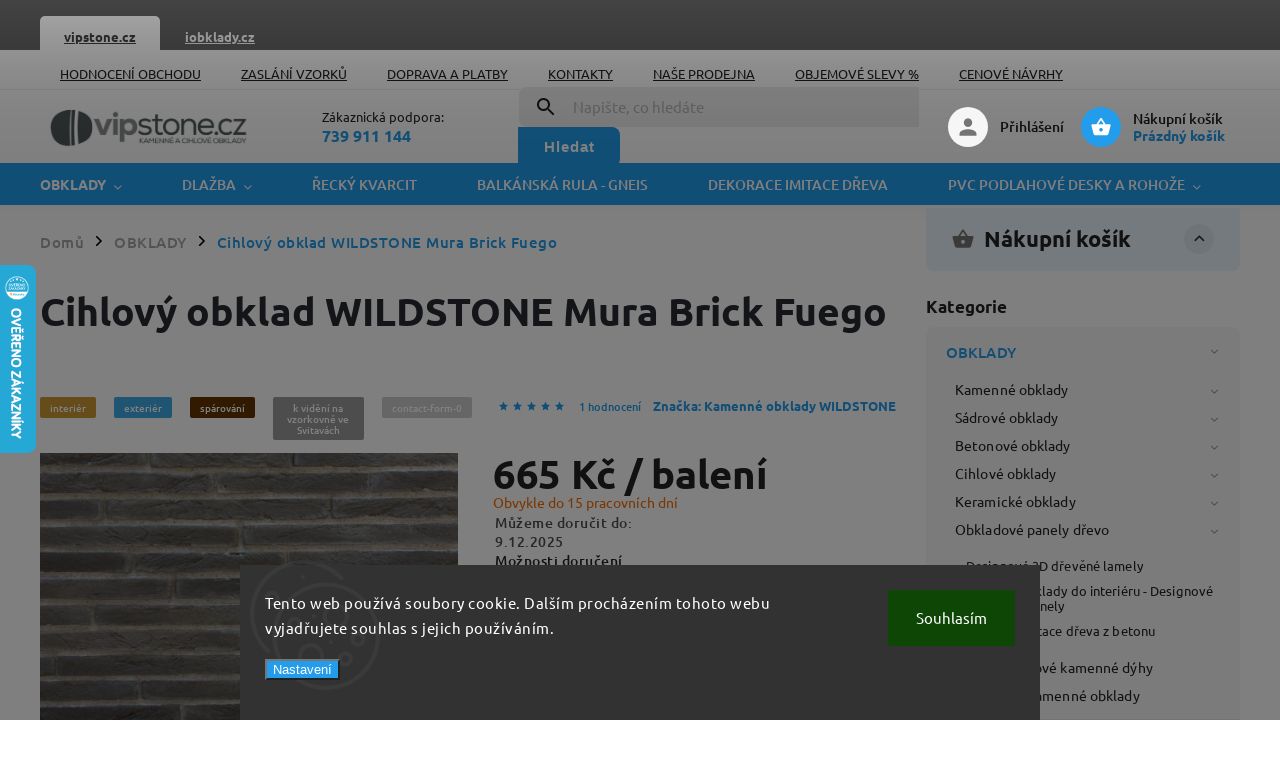

--- FILE ---
content_type: text/html; charset=utf-8
request_url: https://www.vipstone.cz/cihlovy-obklad-wildstone-mura-brick-fuego/
body_size: 40893
content:
<!doctype html><html lang="cs" dir="ltr" class="header-background-light external-fonts-loaded"><head><meta charset="utf-8" /><meta name="viewport" content="width=device-width,initial-scale=1" /><title>Cihlový obklad WILDSTONE Mura Brick Fuego - Kamenné obklady VIPSTONE.CZ ✅</title><link rel="preconnect" href="https://cdn.myshoptet.com" /><link rel="dns-prefetch" href="https://cdn.myshoptet.com" /><link rel="preload" href="https://cdn.myshoptet.com/prj/dist/master/cms/libs/jquery/jquery-1.11.3.min.js" as="script" /><link href="https://cdn.myshoptet.com/prj/dist/master/cms/templates/frontend_templates/shared/css/font-face/ubuntu.css" rel="stylesheet"><script>
dataLayer = [];
dataLayer.push({'shoptet' : {
    "pageType": "productDetail",
    "currency": "CZK",
    "currencyInfo": {
        "decimalSeparator": ",",
        "exchangeRate": 1,
        "priceDecimalPlaces": 0,
        "symbol": "K\u010d",
        "symbolLeft": 0,
        "thousandSeparator": " "
    },
    "language": "cs",
    "projectId": 31862,
    "product": {
        "id": 3188,
        "guid": "84017ec0-5ecd-11ea-a18e-0cc47a6c9370",
        "hasVariants": false,
        "codes": [
            {
                "code": "WILDSTONE-MURA-BRICK-FUEGO"
            }
        ],
        "code": "WILDSTONE-MURA-BRICK-FUEGO",
        "name": "Cihlov\u00fd obklad WILDSTONE Mura Brick Fuego",
        "appendix": "",
        "weight": 27,
        "manufacturer": "Kamenn\u00e9 obklady WILDSTONE",
        "manufacturerGuid": "1EF53320E609651C8F3BDA0BA3DED3EE",
        "currentCategory": "Obklady | kamenn\u00e9 obklady a imitace kamene",
        "currentCategoryGuid": "53c82582-8a99-11e3-bb01-ac162d8a2454",
        "defaultCategory": "Obklady | kamenn\u00e9 obklady a imitace kamene",
        "defaultCategoryGuid": "53c82582-8a99-11e3-bb01-ac162d8a2454",
        "currency": "CZK",
        "priceWithVat": 665
    },
    "stocks": [
        {
            "id": "ext",
            "title": "Sklad",
            "isDeliveryPoint": 0,
            "visibleOnEshop": 1
        }
    ],
    "cartInfo": {
        "id": null,
        "freeShipping": false,
        "leftToFreeGift": {
            "formattedPrice": "0 K\u010d",
            "priceLeft": 0
        },
        "freeGift": false,
        "leftToFreeShipping": {
            "priceLeft": 25000,
            "dependOnRegion": 0,
            "formattedPrice": "25 000 K\u010d"
        },
        "discountCoupon": [],
        "getNoBillingShippingPrice": {
            "withoutVat": 0,
            "vat": 0,
            "withVat": 0
        },
        "cartItems": [],
        "taxMode": "ORDINARY"
    },
    "cart": [],
    "customer": {
        "priceRatio": 1,
        "priceListId": 1,
        "groupId": null,
        "registered": false,
        "mainAccount": false
    }
}});
dataLayer.push({'cookie_consent' : {
    "marketing": "denied",
    "analytics": "denied"
}});
document.addEventListener('DOMContentLoaded', function() {
    shoptet.consent.onAccept(function(agreements) {
        if (agreements.length == 0) {
            return;
        }
        dataLayer.push({
            'cookie_consent' : {
                'marketing' : (agreements.includes(shoptet.config.cookiesConsentOptPersonalisation)
                    ? 'granted' : 'denied'),
                'analytics': (agreements.includes(shoptet.config.cookiesConsentOptAnalytics)
                    ? 'granted' : 'denied')
            },
            'event': 'cookie_consent'
        });
    });
});
</script>

<!-- Google Tag Manager -->
<script>(function(w,d,s,l,i){w[l]=w[l]||[];w[l].push({'gtm.start':
new Date().getTime(),event:'gtm.js'});var f=d.getElementsByTagName(s)[0],
j=d.createElement(s),dl=l!='dataLayer'?'&l='+l:'';j.async=true;j.src=
'https://www.googletagmanager.com/gtm.js?id='+i+dl;f.parentNode.insertBefore(j,f);
})(window,document,'script','dataLayer','GTM-5XHNNX');</script>
<!-- End Google Tag Manager -->

<meta property="og:type" content="website"><meta property="og:site_name" content="vipstone.cz"><meta property="og:url" content="https://www.vipstone.cz/cihlovy-obklad-wildstone-mura-brick-fuego/"><meta property="og:title" content="Cihlový obklad WILDSTONE Mura Brick Fuego - Kamenné obklady VIPSTONE.CZ ✅"><meta name="author" content="Kamenné obklady VIPSTONE.CZ"><meta name="web_author" content="Shoptet.cz"><meta name="dcterms.rightsHolder" content="www.vipstone.cz"><meta name="robots" content="index,follow"><meta property="og:image" content="https://cdn.myshoptet.com/usr/www.vipstone.cz/user/shop/big/3188_cihlovy-obklad-wildstone-mura-brick-fuego.jpg?5e60f20c"><meta property="og:description" content="Cihlový obklad WILDSTONE Mura Brick Fuego | Hlavní výhodou cihlových pásku je především originální vzhled připomínající klasickou cihlovou zeď."><meta name="description" content="Cihlový obklad WILDSTONE Mura Brick Fuego | Hlavní výhodou cihlových pásku je především originální vzhled připomínající klasickou cihlovou zeď."><meta property="product:price:amount" content="665"><meta property="product:price:currency" content="CZK"><style>:root {--color-primary: #239ceb;--color-primary-h: 204;--color-primary-s: 83%;--color-primary-l: 53%;--color-primary-hover: #1997e5;--color-primary-hover-h: 203;--color-primary-hover-s: 80%;--color-primary-hover-l: 50%;--color-secondary: #468c98;--color-secondary-h: 189;--color-secondary-s: 37%;--color-secondary-l: 44%;--color-secondary-hover: #3b7580;--color-secondary-hover-h: 190;--color-secondary-hover-s: 37%;--color-secondary-hover-l: 37%;--color-tertiary: #ffc807;--color-tertiary-h: 47;--color-tertiary-s: 100%;--color-tertiary-l: 51%;--color-tertiary-hover: #ffbb00;--color-tertiary-hover-h: 44;--color-tertiary-hover-s: 100%;--color-tertiary-hover-l: 50%;--color-header-background: #ffffff;--template-font: "Ubuntu";--template-headings-font: "Ubuntu";--header-background-url: url("[data-uri]");--cookies-notice-background: #1A1937;--cookies-notice-color: #F8FAFB;--cookies-notice-button-hover: #f5f5f5;--cookies-notice-link-hover: #27263f;--templates-update-management-preview-mode-content: "Náhled aktualizací šablony je aktivní pro váš prohlížeč."}</style>
    <script>var shoptet = shoptet || {};</script>
    <script src="https://cdn.myshoptet.com/prj/dist/master/shop/dist/main-3g-header.js.b3b3f48cd33902743054.js"></script>
<!-- User include --><!-- service 852(492) html code header -->
<style>
#fb-root {display: none;}
.footer-links-icons {display:none;}
.not-working {background-color: black;color:white;width:100%;height:100%;position:fixed;top:0;left:0;z-index:9999999;text-align:center;padding:50px;}
</style>

<script src="https://ajax.googleapis.com/ajax/libs/webfont/1.6.26/webfont.js"></script>

<link rel="stylesheet" href="https://cdnjs.cloudflare.com/ajax/libs/twitter-bootstrap/4.4.1/css/bootstrap-grid.min.css" />
<link rel="stylesheet" href="https://code.jquery.com/ui/1.12.0/themes/smoothness/jquery-ui.css" />
<link rel="stylesheet" href="https://cdn.myshoptet.com/usr/shoptet.tomashlad.eu/user/documents/extras/shoptet-font/font.css"/>
<link rel="stylesheet" href="https://cdn.jsdelivr.net/npm/slick-carousel@1.8.1/slick/slick.css" />

<link rel="stylesheet" href="https://cdn.myshoptet.com/usr/shoptet.tomashlad.eu/user/documents/extras/adamin/animate.css">
<link rel="stylesheet" href="https://cdn.myshoptet.com/usr/shoptet.tomashlad.eu/user/documents/extras/adamin/screen.min.css?v25"/>

<style>
.top-navigation-bar .site-name {margin-bottom: 0;}
.extended-banner-link:empty {display:none;}
</style>
<!-- <link rel="stylesheet" href="https://cdn.myshoptet.com/usr/shoptet.tomashlad.eu/user/documents/extras/cookies-bar/styles.css?v=6"/> -->

<style>
.category-perex p img {max-width: 100%;height:auto;}
footer #formLogin .password-helper {display: block;}
.load-products {padding:10px 20px;border-radius:10px;}
.top-navigation-bar .container {max-height:32px;}
@media only screen and (max-width: 767px) {
.in-klient .sidebar.sidebar-left {display:block;}
.in-klient .sidebar-inner {padding-left:0;}
}
.dklabNaposledyZakoupiliCelkem {margin-top:20px !important;}
.in-index .products-block.products .slick-track {display:flex;}
.type-page .scroll-wrapper {overflow: auto;}
article img {max-width:100%;}
.in-znacka .page img {max-width: 100%;height: auto;}
.wrong-template {
    text-align: center;
    padding: 30px;
    background: #000;
    color: #fff;
    font-size: 20px;
    position: fixed;
    width: 100%;
    height: 100%;
    z-index: 99999999;
    top: 0;
    left: 0;
    padding-top: 20vh;
}
.wrong-template span {
    display: block;
    font-size: 15px;
    margin-top: 25px;
    opacity: 0.7;
}
.wrong-template span a {color: #fff; text-decoration: underline;}

#productDiscussion #discussion-form.visible-permanent {
    display: block;
    position: relative;
    max-height: unset;
    transform: none;
}

@media only screen and (min-width: 767px) {
#header .site-name img {
    max-width: 220px;
}
}
#products .dkLabFavouriteProductDiv ,.products .dkLabFavouriteProductDiv {display: none;}
footer .rate-wrapper .votes-wrap .vote-wrap a, footer .rate-wrapper .votes-wrap .vote-wrap .vote-name {color: black;}
footer .rate-wrapper .votes-wrap .vote-wrap .stars .star {top:-2px;}
.plus-gallery-wrap {display:flex;flex-flow:row wrap;}
.plus-gallery-wrap div.plus-gallery-item {margin-right:20px;margin-bottom:20px;}
.advancedOrder__buttons {display: flex;align-items: center;justify-content: center;margin-top: 20px;margin-bottom: 20px;}
.advancedOrder__buttons .next-step-back {
    display: inline-block !important;
    line-height: 38px;
    padding: 0 15px;
    min-height: 38px;
    background: transparent;
    color: var(--color-primary) !important;
    font-size: 14px;
    border: 1px solid var(--color-primary);
    margin-right: 15px;
    font-family: var(--template-font);
    font-size: 14px;
    font-weight: 400;
    cursor: pointer;
    font-size: 1.1em;
    border-radius: 8px;
}
.advancedOrder__buttons .next-step-back:hover {background: #f2f2f2;}
@media (max-width: 768px) {
.advancedOrder__buttons .next-step-back {margin: 0 auto}
}
.hp-ratings .admin-response {display: none;}
.popup-widget.cart-widget .remove-item {min-width:0;height:auto;}
.p-detail .p-image-wrapper img {object-fit:contain;}
.products-block.products .product a img, .p-detail .p-image-wrapper img, .search-whisperer img, .products-inline.products .product .image img, .advanced-parameter-inner img {height:auto;}
#footer .copyright .podpis {display:block !important;}
img {height: auto;}
.p-detail .p-image-wrapper img {height:auto;}
.carousel-inner {min-height:0 !important;}
</style>
<!-- api 426(80) html code header -->
<link rel="stylesheet" href="https://cdn.myshoptet.com/usr/api2.dklab.cz/user/documents/_doplnky/navstivene/31862/8/31862_8.css" type="text/css" /><style> :root { --dklab-lastvisited-background-color: #FFFFFF; } </style>
<!-- service 1539(1149) html code header -->
<link rel="stylesheet" href="https://cdn.myshoptet.com/usr/apollo.jakubtursky.sk/user/documents/assets/contact-form/main.css?v=28">
<!-- service 421(75) html code header -->
<style>
body:not(.template-07):not(.template-09):not(.template-10):not(.template-11):not(.template-12):not(.template-13):not(.template-14) #return-to-top i::before {content: 'a';}
#return-to-top i:before {content: '\e911';}
#return-to-top {
z-index: 99999999;
    position: fixed;
    bottom: 45px;
    right: 20px;
background: rgba(0, 0, 0, 0.7);
    width: 50px;
    height: 50px;
    display: block;
    text-decoration: none;
    -webkit-border-radius: 35px;
    -moz-border-radius: 35px;
    border-radius: 35px;
    display: none;
    -webkit-transition: all 0.3s linear;
    -moz-transition: all 0.3s ease;
    -ms-transition: all 0.3s ease;
    -o-transition: all 0.3s ease;
    transition: all 0.3s ease;
}
#return-to-top i {color: #fff;margin: -10px 0 0 -10px;position: relative;left: 50%;top: 50%;font-size: 19px;-webkit-transition: all 0.3s ease;-moz-transition: all 0.3s ease;-ms-transition: all 0.3s ease;-o-transition: all 0.3s ease;transition: all 0.3s ease;height: 20px;width: 20px;text-align: center;display: block;font-style: normal;}
#return-to-top:hover {
    background: rgba(0, 0, 0, 0.9);
}
#return-to-top:hover i {
    color: #fff;
}
.icon-chevron-up::before {
font-weight: bold;
}
.ordering-process #return-to-top{display: none !important;}
</style>
<!-- project html code header -->
<meta name="facebook-domain-verification" content="67iscwu6lsxuk5nuhdqrlw3p9s51s7" />

<!-- Štefan Mazáň -->
<link id='SMstyle1' href="/user/documents/SMupravy/dist/css/main.min.css?v=20250908190409" data-author-name='Štefan Mazáň' data-author-email='stefan(a)izora.cz' data-author-website='upravy.shop' rel="stylesheet" />

<style>
:root {
/* Nastavenie štýlov, farieb*/
--contact-form-border-radius: 10px;
--contact-form-BG: #f7f7f7;
--contact-form-BG-hover: #eaeaea;
--contact-form-title-color: #31a548;
--contact-form-text-color: #5d7463;
--contact-form-link-color: var(--color-secondary);
--contact-form-icon-color: var(--color-secondary);
--contact-form-border-color: #f7f7f7;
}

</style>

<style>
.TopBanner {
	height: 50px;
	margin-top: 0px;
	background: #656565;
	border-top: 2px solid #656565;
}

.TopBanner-layout {
	width: 100%;
	max-width: 100%;
	margin: 0 auto;
}

.TopBanner-layout a { font-size: 13px; }

.TopBanner-layout ul.list li.active {
	background: white;
	border-top-left-radius: 5px;
	border-top-right-radius: 5px;
}

.TopBanner-layout ul.list li.active a,
.TopBanner-layout ul.list li.active a:hover,
.TopBanner-layout ul.list li.active:hover a:hover { color: #444 !important; }

.TopBanner-layout ul.list li.active:hover {
	background: white;
	border-top-left-radius: 5px;
	border-top-right-radius: 5px;
}

.TopBanner-layout ul.list li {
	color: #fff !important;
	text-align: center;
	line-height: 2.5rem;
  margin: 0px 0px;
	
	width: 120px;
  
  display: block;
	float: left;	
}

.TopBanner-layout ul.list li.active a { color: #444; }
.TopBanner-layout ul.list li.active:hover a:hover,
.TopBanner-layout ul.list li.active a:hover { color: #ffffff; }

.TopBanner-layout ul.list li a { color: #fff; }

.TopBanner-layout ul.list li:hover a,
.TopBanner-layout ul.list li:hover a:hover { color: grey; }

@media only screen and (max-width: 770px) {
	#navigation {
		position: fixed;
		top: 100px;
		left: 0;
		right: 0;
		bottom: 0;
	}
}

@media only screen and (max-width: 600px) {
	.TopBanner-layout a {
		font-size: 12px;
	}

	.TopBanner {
		height: 50px;
	}

	.TopBanner-layout ul.list li {
		color: #fff !important;
		display: block;
		float: left;
		margin: 0px 0px;
		line-height: 2.7rem;
		width: unset;
		text-align: center;
		padding: 0px 20px;
	}

	.TopBanner ul.list {
		padding: 6px 10px;
	}
}
</style>
<!-- /User include --><link rel="shortcut icon" href="/favicon.ico" type="image/x-icon" /><link rel="canonical" href="https://www.vipstone.cz/cihlovy-obklad-wildstone-mura-brick-fuego/" />    <script>
        var _hwq = _hwq || [];
        _hwq.push(['setKey', '6CFB4BB61D8AFCCF7C5D00CCB3C5D4D3']);
        _hwq.push(['setTopPos', '200']);
        _hwq.push(['showWidget', '21']);
        (function() {
            var ho = document.createElement('script');
            ho.src = 'https://cz.im9.cz/direct/i/gjs.php?n=wdgt&sak=6CFB4BB61D8AFCCF7C5D00CCB3C5D4D3';
            var s = document.getElementsByTagName('script')[0]; s.parentNode.insertBefore(ho, s);
        })();
    </script>
<script>!function(){var t={9196:function(){!function(){var t=/\[object (Boolean|Number|String|Function|Array|Date|RegExp)\]/;function r(r){return null==r?String(r):(r=t.exec(Object.prototype.toString.call(Object(r))))?r[1].toLowerCase():"object"}function n(t,r){return Object.prototype.hasOwnProperty.call(Object(t),r)}function e(t){if(!t||"object"!=r(t)||t.nodeType||t==t.window)return!1;try{if(t.constructor&&!n(t,"constructor")&&!n(t.constructor.prototype,"isPrototypeOf"))return!1}catch(t){return!1}for(var e in t);return void 0===e||n(t,e)}function o(t,r,n){this.b=t,this.f=r||function(){},this.d=!1,this.a={},this.c=[],this.e=function(t){return{set:function(r,n){u(c(r,n),t.a)},get:function(r){return t.get(r)}}}(this),i(this,t,!n);var e=t.push,o=this;t.push=function(){var r=[].slice.call(arguments,0),n=e.apply(t,r);return i(o,r),n}}function i(t,n,o){for(t.c.push.apply(t.c,n);!1===t.d&&0<t.c.length;){if("array"==r(n=t.c.shift()))t:{var i=n,a=t.a;if("string"==r(i[0])){for(var f=i[0].split("."),s=f.pop(),p=(i=i.slice(1),0);p<f.length;p++){if(void 0===a[f[p]])break t;a=a[f[p]]}try{a[s].apply(a,i)}catch(t){}}}else if("function"==typeof n)try{n.call(t.e)}catch(t){}else{if(!e(n))continue;for(var l in n)u(c(l,n[l]),t.a)}o||(t.d=!0,t.f(t.a,n),t.d=!1)}}function c(t,r){for(var n={},e=n,o=t.split("."),i=0;i<o.length-1;i++)e=e[o[i]]={};return e[o[o.length-1]]=r,n}function u(t,o){for(var i in t)if(n(t,i)){var c=t[i];"array"==r(c)?("array"==r(o[i])||(o[i]=[]),u(c,o[i])):e(c)?(e(o[i])||(o[i]={}),u(c,o[i])):o[i]=c}}window.DataLayerHelper=o,o.prototype.get=function(t){var r=this.a;t=t.split(".");for(var n=0;n<t.length;n++){if(void 0===r[t[n]])return;r=r[t[n]]}return r},o.prototype.flatten=function(){this.b.splice(0,this.b.length),this.b[0]={},u(this.a,this.b[0])}}()}},r={};function n(e){var o=r[e];if(void 0!==o)return o.exports;var i=r[e]={exports:{}};return t[e](i,i.exports,n),i.exports}n.n=function(t){var r=t&&t.__esModule?function(){return t.default}:function(){return t};return n.d(r,{a:r}),r},n.d=function(t,r){for(var e in r)n.o(r,e)&&!n.o(t,e)&&Object.defineProperty(t,e,{enumerable:!0,get:r[e]})},n.o=function(t,r){return Object.prototype.hasOwnProperty.call(t,r)},function(){"use strict";n(9196)}()}();</script>    <!-- Global site tag (gtag.js) - Google Analytics -->
    <script async src="https://www.googletagmanager.com/gtag/js?id=G-S8CNX6B1WZ"></script>
    <script>
        
        window.dataLayer = window.dataLayer || [];
        function gtag(){dataLayer.push(arguments);}
        

                    console.debug('default consent data');

            gtag('consent', 'default', {"ad_storage":"denied","analytics_storage":"denied","ad_user_data":"denied","ad_personalization":"denied","wait_for_update":500});
            dataLayer.push({
                'event': 'default_consent'
            });
        
        gtag('js', new Date());

                gtag('config', 'UA-49611658-1', { 'groups': "UA" });
        
                gtag('config', 'G-S8CNX6B1WZ', {"groups":"GA4","send_page_view":false,"content_group":"productDetail","currency":"CZK","page_language":"cs"});
        
                gtag('config', 'AW-970528076', {"allow_enhanced_conversions":true});
        
        
        
        
        
                    gtag('event', 'page_view', {"send_to":"GA4","page_language":"cs","content_group":"productDetail","currency":"CZK"});
        
                gtag('set', 'currency', 'CZK');

        gtag('event', 'view_item', {
            "send_to": "UA",
            "items": [
                {
                    "id": "WILDSTONE-MURA-BRICK-FUEGO",
                    "name": "Cihlov\u00fd obklad WILDSTONE Mura Brick Fuego",
                    "category": "Obklady | kamenn\u00e9 obklady a imitace kamene",
                                        "brand": "Kamenn\u00e9 obklady WILDSTONE",
                                                            "price": 550
                }
            ]
        });
        
        
        
        
        
                    gtag('event', 'view_item', {"send_to":"GA4","page_language":"cs","content_group":"productDetail","value":550,"currency":"CZK","items":[{"item_id":"WILDSTONE-MURA-BRICK-FUEGO","item_name":"Cihlov\u00fd obklad WILDSTONE Mura Brick Fuego","item_brand":"Kamenn\u00e9 obklady WILDSTONE","item_category":"Obklady | kamenn\u00e9 obklady a imitace kamene","price":550,"quantity":1,"index":0}]});
        
        
        
        
        
        
        
        document.addEventListener('DOMContentLoaded', function() {
            if (typeof shoptet.tracking !== 'undefined') {
                for (var id in shoptet.tracking.bannersList) {
                    gtag('event', 'view_promotion', {
                        "send_to": "UA",
                        "promotions": [
                            {
                                "id": shoptet.tracking.bannersList[id].id,
                                "name": shoptet.tracking.bannersList[id].name,
                                "position": shoptet.tracking.bannersList[id].position
                            }
                        ]
                    });
                }
            }

            shoptet.consent.onAccept(function(agreements) {
                if (agreements.length !== 0) {
                    console.debug('gtag consent accept');
                    var gtagConsentPayload =  {
                        'ad_storage': agreements.includes(shoptet.config.cookiesConsentOptPersonalisation)
                            ? 'granted' : 'denied',
                        'analytics_storage': agreements.includes(shoptet.config.cookiesConsentOptAnalytics)
                            ? 'granted' : 'denied',
                                                                                                'ad_user_data': agreements.includes(shoptet.config.cookiesConsentOptPersonalisation)
                            ? 'granted' : 'denied',
                        'ad_personalization': agreements.includes(shoptet.config.cookiesConsentOptPersonalisation)
                            ? 'granted' : 'denied',
                        };
                    console.debug('update consent data', gtagConsentPayload);
                    gtag('consent', 'update', gtagConsentPayload);
                    dataLayer.push(
                        { 'event': 'update_consent' }
                    );
                }
            });
        });
    </script>
<script>
    (function(t, r, a, c, k, i, n, g) { t['ROIDataObject'] = k;
    t[k]=t[k]||function(){ (t[k].q=t[k].q||[]).push(arguments) },t[k].c=i;n=r.createElement(a),
    g=r.getElementsByTagName(a)[0];n.async=1;n.src=c;g.parentNode.insertBefore(n,g)
    })(window, document, 'script', '//www.heureka.cz/ocm/sdk.js?source=shoptet&version=2&page=product_detail', 'heureka', 'cz');

    heureka('set_user_consent', 0);
</script>
</head><body class="desktop id-685 in-obklady template-11 type-product type-detail multiple-columns-body columns-3 blank-mode blank-mode-css ums_a11y_category_page--on ums_discussion_rating_forms--off ums_a11y_pagination--on mobile-header-version-0">
        <div id="fb-root"></div>
        <script>
            window.fbAsyncInit = function() {
                FB.init({
//                    appId            : 'your-app-id',
                    autoLogAppEvents : true,
                    xfbml            : true,
                    version          : 'v19.0'
                });
            };
        </script>
        <script async defer crossorigin="anonymous" src="https://connect.facebook.net/cs_CZ/sdk.js"></script>
<!-- Google Tag Manager (noscript) -->
<noscript><iframe src="https://www.googletagmanager.com/ns.html?id=GTM-5XHNNX"
height="0" width="0" style="display:none;visibility:hidden"></iframe></noscript>
<!-- End Google Tag Manager (noscript) -->

    <div class="siteCookies siteCookies--bottom siteCookies--dark js-siteCookies" role="dialog" data-testid="cookiesPopup" data-nosnippet>
        <div class="siteCookies__form">
            <div class="siteCookies__content">
                <div class="siteCookies__text">
                    Tento web používá soubory cookie. Dalším procházením tohoto webu vyjadřujete souhlas s jejich používáním.
                </div>
                <p class="siteCookies__links">
                    <button class="siteCookies__link js-cookies-settings" aria-label="Nastavení cookies" data-testid="cookiesSettings">Nastavení</button>
                </p>
            </div>
            <div class="siteCookies__buttonWrap">
                                <button class="siteCookies__button js-cookiesConsentSubmit" value="all" aria-label="Přijmout cookies" data-testid="buttonCookiesAccept">Souhlasím</button>
            </div>
        </div>
        <script>
            document.addEventListener("DOMContentLoaded", () => {
                const siteCookies = document.querySelector('.js-siteCookies');
                document.addEventListener("scroll", shoptet.common.throttle(() => {
                    const st = document.documentElement.scrollTop;
                    if (st > 1) {
                        siteCookies.classList.add('siteCookies--scrolled');
                    } else {
                        siteCookies.classList.remove('siteCookies--scrolled');
                    }
                }, 100));
            });
        </script>
    </div>
<a href="#content" class="skip-link sr-only">Přejít na obsah</a><div class="overall-wrapper"><div class="site-msg information"><div class="container"><div class="text">po-čt 8:00 - 15:00 hod. 
pátek 8:00 - 13:00 hod.</div><div class="close js-close-information-msg"></div></div></div><div class="user-action"><div class="container"><div class="user-action-in"><div class="user-action-login popup-widget login-widget"><div class="popup-widget-inner"><h2>Přihlášení k vašemu účtu</h2><div id="customerLogin"><form action="/action/Customer/Login/" method="post" id="formLoginIncluded" class="csrf-enabled" data-testid="formLogin"><input type="hidden" name="referer" value="" /><div class="form-group"><div class="input-wrapper email js-validated-element-wrapper no-label"><input type="email" name="email" class="form-control" placeholder="E-mailová adresa (např. jan@novak.cz)" data-testid="inputEmail" autocomplete="email" required /></div></div><div class="form-group"><div class="input-wrapper password js-validated-element-wrapper no-label"><input type="password" name="password" class="form-control" placeholder="Heslo" data-testid="inputPassword" autocomplete="current-password" required /><span class="no-display">Nemůžete vyplnit toto pole</span><input type="text" name="surname" value="" class="no-display" /></div></div><div class="form-group"><div class="login-wrapper"><button type="submit" class="btn btn-secondary btn-text btn-login" data-testid="buttonSubmit">Přihlásit se</button><div class="password-helper"><a href="/registrace/" data-testid="signup" rel="nofollow">Nová registrace</a><a href="/klient/zapomenute-heslo/" rel="nofollow">Zapomenuté heslo</a></div></div></div></form>
</div></div></div>
    <div id="cart-widget" class="user-action-cart popup-widget cart-widget loader-wrapper" data-testid="popupCartWidget" role="dialog" aria-hidden="true"><div class="popup-widget-inner cart-widget-inner place-cart-here"><div class="loader-overlay"><div class="loader"></div></div></div><div class="cart-widget-button"><a href="/kosik/" class="btn btn-conversion" id="continue-order-button" rel="nofollow" data-testid="buttonNextStep">Pokračovat do košíku</a></div></div></div>
</div></div><div class="top-navigation-bar" data-testid="topNavigationBar">

    <div class="container">

        <div class="top-navigation-contacts">
            <strong>Zákaznická podpora:</strong><a href="tel:739911144" class="project-phone" aria-label="Zavolat na 739911144" data-testid="contactboxPhone"><span>739 911 144</span></a><a href="mailto:info@vipstone.cz" class="project-email" data-testid="contactboxEmail"><span>info@vipstone.cz</span></a>        </div>

                            <div class="top-navigation-menu">
                <div class="top-navigation-menu-trigger"></div>
                <ul class="top-navigation-bar-menu">
                                            <li class="top-navigation-menu-item--51">
                            <a href="/hodnoceni-obchodu/">Hodnocení obchodu</a>
                        </li>
                                            <li class="top-navigation-menu-item-874">
                            <a href="/zaslani-vzorku/">Zaslání vzorků</a>
                        </li>
                                            <li class="top-navigation-menu-item-27">
                            <a href="/doprava-a-platby/">Doprava a platby</a>
                        </li>
                                            <li class="top-navigation-menu-item-29">
                            <a href="/kontakt/">Kontakty</a>
                        </li>
                                            <li class="top-navigation-menu-item-918">
                            <a href="/prodejna-kamennych-obkladu/">Naše prodejna</a>
                        </li>
                                            <li class="top-navigation-menu-item-810">
                            <a href="/objemove-slevy/">Objemové slevy %</a>
                        </li>
                                            <li class="top-navigation-menu-item-850">
                            <a href="/cenove-navrhy-zdarma/">Cenové návrhy</a>
                        </li>
                                            <li class="top-navigation-menu-item-39">
                            <a href="/obchodni-podminky/">Obchodní podmínky</a>
                        </li>
                                            <li class="top-navigation-menu-item-921">
                            <a href="/garance-originality/">Garance originality</a>
                        </li>
                                            <li class="top-navigation-menu-item-922">
                            <a href="/vzorova-faktura/">Vzorová faktura</a>
                        </li>
                                            <li class="top-navigation-menu-item--6">
                            <a href="/napiste-nam/">Napište nám</a>
                        </li>
                                            <li class="top-navigation-menu-item-1122">
                            <a href="/ochrana-osobnich-udaju-gdpr/">Ochrana osobních údajů (GDPR)</a>
                        </li>
                                    </ul>
                <ul class="top-navigation-bar-menu-helper"></ul>
            </div>
        
        <div class="top-navigation-tools">
            <div class="responsive-tools">
                <a href="#" class="toggle-window" data-target="search" aria-label="Hledat" data-testid="linkSearchIcon"></a>
                                                            <a href="#" class="toggle-window" data-target="login"></a>
                                                    <a href="#" class="toggle-window" data-target="navigation" aria-label="Menu" data-testid="hamburgerMenu"></a>
            </div>
                        <a href="/login/?backTo=%2Fcihlovy-obklad-wildstone-mura-brick-fuego%2F" class="top-nav-button top-nav-button-login primary login toggle-window" data-target="login" data-testid="signin" rel="nofollow"><span>Přihlášení</span></a>        </div>

    </div>

</div>
<header id="header"><div class="container navigation-wrapper">
    <div class="header-top">
        <div class="site-name-wrapper">
            <div class="site-name"><a href="/" data-testid="linkWebsiteLogo"><img src="https://cdn.myshoptet.com/usr/www.vipstone.cz/user/logos/logo_vipstone_obklady.jpg" alt="Kamenné obklady VIPSTONE.CZ" fetchpriority="low" /></a></div>        </div>
        <div class="search" itemscope itemtype="https://schema.org/WebSite">
            <meta itemprop="headline" content="Obklady | kamenné obklady a imitace kamene"/><meta itemprop="url" content="https://www.vipstone.cz"/><meta itemprop="text" content="Cihlový obklad WILDSTONE Mura Brick Fuego | Hlavní výhodou cihlových pásku je především originální vzhled připomínající klasickou cihlovou zeď."/>            <form action="/action/ProductSearch/prepareString/" method="post"
    id="formSearchForm" class="search-form compact-form js-search-main"
    itemprop="potentialAction" itemscope itemtype="https://schema.org/SearchAction" data-testid="searchForm">
    <fieldset>
        <meta itemprop="target"
            content="https://www.vipstone.cz/vyhledavani/?string={string}"/>
        <input type="hidden" name="language" value="cs"/>
        
            
<input
    type="search"
    name="string"
        class="query-input form-control search-input js-search-input"
    placeholder="Napište, co hledáte"
    autocomplete="off"
    required
    itemprop="query-input"
    aria-label="Hledat"
    data-testid="searchInput"
>
            <button type="submit" class="btn btn-default" data-testid="searchBtn">Hledat</button>
        
    </fieldset>
</form>
        </div>
        <div class="navigation-buttons">
                
    <a href="/kosik/" class="btn btn-icon toggle-window cart-count" data-target="cart" data-hover="true" data-redirect="true" data-testid="headerCart" rel="nofollow" aria-haspopup="dialog" aria-expanded="false" aria-controls="cart-widget">
        
                <span class="sr-only">Nákupní košík</span>
        
            <span class="cart-price visible-lg-inline-block" data-testid="headerCartPrice">
                                    Prázdný košík                            </span>
        
    
            </a>
        </div>
    </div>
    <nav id="navigation" aria-label="Hlavní menu" data-collapsible="true"><div class="navigation-in menu"><ul class="menu-level-1" role="menubar" data-testid="headerMenuItems"><li class="menu-item-685 ext" role="none"><a href="/obklady/" class="active" data-testid="headerMenuItem" role="menuitem" aria-haspopup="true" aria-expanded="false"><b>OBKLADY</b><span class="submenu-arrow"></span></a><ul class="menu-level-2" aria-label="OBKLADY" tabindex="-1" role="menu"><li class="menu-item-699 has-third-level" role="none"><a href="/prirodni-kamen/" class="menu-image" data-testid="headerMenuItem" tabindex="-1" aria-hidden="true"><img src="data:image/svg+xml,%3Csvg%20width%3D%22140%22%20height%3D%22100%22%20xmlns%3D%22http%3A%2F%2Fwww.w3.org%2F2000%2Fsvg%22%3E%3C%2Fsvg%3E" alt="" aria-hidden="true" width="140" height="100"  data-src="https://cdn.myshoptet.com/usr/www.vipstone.cz/user/categories/thumb/1647-2.jpg" fetchpriority="low" /></a><div><a href="/prirodni-kamen/" data-testid="headerMenuItem" role="menuitem"><span>Kamenné obklady</span></a>
                                                    <ul class="menu-level-3" role="menu">
                                                                    <li class="menu-item-867" role="none">
                                        <a href="/black-and-rusty-slate/" data-testid="headerMenuItem" role="menuitem">
                                            BLACK AND RUSTY SLATE</a>,                                    </li>
                                                                    <li class="menu-item-862" role="none">
                                        <a href="/black-slate/" data-testid="headerMenuItem" role="menuitem">
                                            BLACK SLATE</a>,                                    </li>
                                                                    <li class="menu-item-863" role="none">
                                        <a href="/black-slate-tenky/" data-testid="headerMenuItem" role="menuitem">
                                            BLACK SLATE - TENKÝ</a>,                                    </li>
                                                                    <li class="menu-item-859" role="none">
                                        <a href="/quarzite/" data-testid="headerMenuItem" role="menuitem">
                                            QUARZITE </a>,                                    </li>
                                                                    <li class="menu-item-860" role="none">
                                        <a href="/golden-quarzite/" data-testid="headerMenuItem" role="menuitem">
                                            GOLDEN QUARZITE</a>,                                    </li>
                                                                    <li class="menu-item-868" role="none">
                                        <a href="/granite-grey/" data-testid="headerMenuItem" role="menuitem">
                                            GRANITE GREY</a>,                                    </li>
                                                                    <li class="menu-item-866" role="none">
                                        <a href="/multicolor-slate/" data-testid="headerMenuItem" role="menuitem">
                                            MULTICOLOR SLATE</a>,                                    </li>
                                                                    <li class="menu-item-861" role="none">
                                        <a href="/rusty-slate/" data-testid="headerMenuItem" role="menuitem">
                                            RUSTY SLATE </a>,                                    </li>
                                                                    <li class="menu-item-864" role="none">
                                        <a href="/rusty-slate-rustical/" data-testid="headerMenuItem" role="menuitem">
                                            RUSTY SLATE - RUSTICAL</a>,                                    </li>
                                                                    <li class="menu-item-730" role="none">
                                        <a href="/obklad-rusty/" data-testid="headerMenuItem" role="menuitem">
                                            RUSTY</a>,                                    </li>
                                                                    <li class="menu-item-731" role="none">
                                        <a href="/obklad-ivory/" data-testid="headerMenuItem" role="menuitem">
                                            IVORY</a>,                                    </li>
                                                                    <li class="menu-item-1343" role="none">
                                        <a href="/mramor/" data-testid="headerMenuItem" role="menuitem">
                                            MRAMOR</a>,                                    </li>
                                                                    <li class="menu-item-869" role="none">
                                        <a href="/tiger-skin-yellow/" data-testid="headerMenuItem" role="menuitem">
                                            TIGER SKIN YELLOW</a>,                                    </li>
                                                                    <li class="menu-item-930" role="none">
                                        <a href="/obklady-bridlice/" data-testid="headerMenuItem" role="menuitem">
                                            BŘIDLICE</a>,                                    </li>
                                                                    <li class="menu-item-1020" role="none">
                                        <a href="/formatovany-obkladovy-kamen/" data-testid="headerMenuItem" role="menuitem">
                                            FORMÁTOVANÝ KÁMEN</a>,                                    </li>
                                                                    <li class="menu-item-993" role="none">
                                        <a href="/obkladovy-kamen/" data-testid="headerMenuItem" role="menuitem">
                                            NEPRAVIDELNÝ KÁMEN</a>,                                    </li>
                                                                    <li class="menu-item-1193" role="none">
                                        <a href="/obklady-balkanska-rula/" data-testid="headerMenuItem" role="menuitem">
                                            BALKÁNSKÁ RULA - OBKLAD</a>,                                    </li>
                                                                    <li class="menu-item-1390" role="none">
                                        <a href="/rohove-prvky/" data-testid="headerMenuItem" role="menuitem">
                                            ROHOVÉ PRVKY</a>                                    </li>
                                                            </ul>
                        </div></li><li class="menu-item-687 has-third-level" role="none"><a href="/sadrove-obklady/" class="menu-image" data-testid="headerMenuItem" tabindex="-1" aria-hidden="true"><img src="data:image/svg+xml,%3Csvg%20width%3D%22140%22%20height%3D%22100%22%20xmlns%3D%22http%3A%2F%2Fwww.w3.org%2F2000%2Fsvg%22%3E%3C%2Fsvg%3E" alt="" aria-hidden="true" width="140" height="100"  data-src="https://cdn.myshoptet.com/usr/www.vipstone.cz/user/categories/thumb/43-15.jpg" fetchpriority="low" /></a><div><a href="/sadrove-obklady/" data-testid="headerMenuItem" role="menuitem"><span>Sádrové obklady</span></a>
                                                    <ul class="menu-level-3" role="menu">
                                                                    <li class="menu-item-1292" role="none">
                                        <a href="/sadrove-obklady-stegu-antalya/" data-testid="headerMenuItem" role="menuitem">
                                            ANTALYA</a>,                                    </li>
                                                                    <li class="menu-item-711" role="none">
                                        <a href="/sadrove-obklady-stegu-arena/" data-testid="headerMenuItem" role="menuitem">
                                            Arena</a>,                                    </li>
                                                                    <li class="menu-item-1295" role="none">
                                        <a href="/sadrove-obklady-stegu-barbados/" data-testid="headerMenuItem" role="menuitem">
                                            BARBADOS</a>,                                    </li>
                                                                    <li class="menu-item-1136" role="none">
                                        <a href="/sadrove-obklady-stegu-cairo/" data-testid="headerMenuItem" role="menuitem">
                                            CAIRO</a>,                                    </li>
                                                                    <li class="menu-item-713" role="none">
                                        <a href="/sadrove-obklady-stegu-creta/" data-testid="headerMenuItem" role="menuitem">
                                            CRETA</a>,                                    </li>
                                                                    <li class="menu-item-1313" role="none">
                                        <a href="/sadrovy-obklad-stegu-istria/" data-testid="headerMenuItem" role="menuitem">
                                            ISTRIA</a>,                                    </li>
                                                                    <li class="menu-item-1439" role="none">
                                        <a href="/sadrove-obklady-stegu-mayon/" data-testid="headerMenuItem" role="menuitem">
                                            MAYON</a>,                                    </li>
                                                                    <li class="menu-item-1442" role="none">
                                        <a href="/sadrove-obklady-stegu-merapi/" data-testid="headerMenuItem" role="menuitem">
                                            MERAPI</a>,                                    </li>
                                                                    <li class="menu-item-923" role="none">
                                        <a href="/sadrove-obklady-cihla-loft/" data-testid="headerMenuItem" role="menuitem">
                                            LOFT</a>,                                    </li>
                                                                    <li class="menu-item-890" role="none">
                                        <a href="/sadrove-obklady-stegu-parma/" data-testid="headerMenuItem" role="menuitem">
                                            PARMA</a>,                                    </li>
                                                                    <li class="menu-item-716" role="none">
                                        <a href="/sadrovy-obklad-stegu-rimini/" data-testid="headerMenuItem" role="menuitem">
                                            RIMINI</a>,                                    </li>
                                                                    <li class="menu-item-1322" role="none">
                                        <a href="/sadrovy-obklad-stegu-rodos/" data-testid="headerMenuItem" role="menuitem">
                                            RODOS</a>,                                    </li>
                                                                    <li class="menu-item-1445" role="none">
                                        <a href="/sadrove-obklady-stegu-savona/" data-testid="headerMenuItem" role="menuitem">
                                            SAVONA</a>,                                    </li>
                                                                    <li class="menu-item-1328" role="none">
                                        <a href="/sadrovy-obklad-stegu-sydney/" data-testid="headerMenuItem" role="menuitem">
                                            SYDNEY</a>,                                    </li>
                                                                    <li class="menu-item-1331" role="none">
                                        <a href="/sadrovy-obklad-stegu-trento/" data-testid="headerMenuItem" role="menuitem">
                                            TRENTO</a>,                                    </li>
                                                                    <li class="menu-item-719" role="none">
                                        <a href="/sadrove-obklady-stegu-venezia/" data-testid="headerMenuItem" role="menuitem">
                                            VENEZIA</a>,                                    </li>
                                                                    <li class="menu-item-1448" role="none">
                                        <a href="/sadrove-obklady-stegu-vintage/" data-testid="headerMenuItem" role="menuitem">
                                            VINTAGE</a>,                                    </li>
                                                                    <li class="menu-item-1436" role="none">
                                        <a href="/rohove-prvky-2/" data-testid="headerMenuItem" role="menuitem">
                                            ROHOVÉ PRVKY</a>                                    </li>
                                                            </ul>
                        </div></li><li class="menu-item-697 has-third-level" role="none"><a href="/betonove-obklady/" class="menu-image" data-testid="headerMenuItem" tabindex="-1" aria-hidden="true"><img src="data:image/svg+xml,%3Csvg%20width%3D%22140%22%20height%3D%22100%22%20xmlns%3D%22http%3A%2F%2Fwww.w3.org%2F2000%2Fsvg%22%3E%3C%2Fsvg%3E" alt="" aria-hidden="true" width="140" height="100"  data-src="https://cdn.myshoptet.com/usr/www.vipstone.cz/user/categories/thumb/836-13-1.jpg" fetchpriority="low" /></a><div><a href="/betonove-obklady/" data-testid="headerMenuItem" role="menuitem"><span>Betonové obklady</span></a>
                                                    <ul class="menu-level-3" role="menu">
                                                                    <li class="menu-item-828" role="none">
                                        <a href="/arizona/" data-testid="headerMenuItem" role="menuitem">
                                            ARIZONA</a>,                                    </li>
                                                                    <li class="menu-item-836" role="none">
                                        <a href="/basel/" data-testid="headerMenuItem" role="menuitem">
                                            BASEL</a>,                                    </li>
                                                                    <li class="menu-item-1172" role="none">
                                        <a href="/bremen/" data-testid="headerMenuItem" role="menuitem">
                                            BREMEN</a>,                                    </li>
                                                                    <li class="menu-item-773" role="none">
                                        <a href="/obklad-bridlice/" data-testid="headerMenuItem" role="menuitem">
                                            BŘIDLICE</a>,                                    </li>
                                                                    <li class="menu-item-720" role="none">
                                        <a href="/obklad-calabria/" data-testid="headerMenuItem" role="menuitem">
                                            CALABRIA</a>,                                    </li>
                                                                    <li class="menu-item-901" role="none">
                                        <a href="/castelo/" data-testid="headerMenuItem" role="menuitem">
                                            CASTELO</a>,                                    </li>
                                                                    <li class="menu-item-721" role="none">
                                        <a href="/obklad-california/" data-testid="headerMenuItem" role="menuitem">
                                            CALIFORNIA</a>,                                    </li>
                                                                    <li class="menu-item-817" role="none">
                                        <a href="/carolina/" data-testid="headerMenuItem" role="menuitem">
                                            CAROLINA</a>,                                    </li>
                                                                    <li class="menu-item-830" role="none">
                                        <a href="/casablanca/" data-testid="headerMenuItem" role="menuitem">
                                            CASABLANCA</a>,                                    </li>
                                                                    <li class="menu-item-818" role="none">
                                        <a href="/dakota/" data-testid="headerMenuItem" role="menuitem">
                                            DAKOTA</a>,                                    </li>
                                                                    <li class="menu-item-833" role="none">
                                        <a href="/davos/" data-testid="headerMenuItem" role="menuitem">
                                            DAVOS</a>,                                    </li>
                                                                    <li class="menu-item-1262" role="none">
                                        <a href="/dublin/" data-testid="headerMenuItem" role="menuitem">
                                            DUBLIN</a>,                                    </li>
                                                                    <li class="menu-item-824" role="none">
                                        <a href="/gabro/" data-testid="headerMenuItem" role="menuitem">
                                            GABRO</a>,                                    </li>
                                                                    <li class="menu-item-878" role="none">
                                        <a href="/grenada/" data-testid="headerMenuItem" role="menuitem">
                                            GRENADA</a>,                                    </li>
                                                                    <li class="menu-item-832" role="none">
                                        <a href="/hannover/" data-testid="headerMenuItem" role="menuitem">
                                            HANNOVER</a>,                                    </li>
                                                                    <li class="menu-item-902" role="none">
                                        <a href="/hradni-zed/" data-testid="headerMenuItem" role="menuitem">
                                            HRADNÍ ZEĎ</a>,                                    </li>
                                                                    <li class="menu-item-754" role="none">
                                        <a href="/obklad-lamany-kamen/" data-testid="headerMenuItem" role="menuitem">
                                            LÁMANÝ KÁMEN</a>,                                    </li>
                                                                    <li class="menu-item-894" role="none">
                                        <a href="/lamana-skala/" data-testid="headerMenuItem" role="menuitem">
                                            LÁMANÁ SKÁLA</a>,                                    </li>
                                                                    <li class="menu-item-903" role="none">
                                        <a href="/limestone/" data-testid="headerMenuItem" role="menuitem">
                                            LIMESTONE OPUKA</a>,                                    </li>
                                                                    <li class="menu-item-1178" role="none">
                                        <a href="/lyon/" data-testid="headerMenuItem" role="menuitem">
                                            LYON</a>,                                    </li>
                                                                    <li class="menu-item-904" role="none">
                                        <a href="/merock/" data-testid="headerMenuItem" role="menuitem">
                                            MEROCK</a>,                                    </li>
                                                                    <li class="menu-item-726" role="none">
                                        <a href="/obklad-mexicana/" data-testid="headerMenuItem" role="menuitem">
                                            MEXICANA</a>,                                    </li>
                                                                    <li class="menu-item-895" role="none">
                                        <a href="/mix-alpina/" data-testid="headerMenuItem" role="menuitem">
                                            MIX ALPINA</a>,                                    </li>
                                                                    <li class="menu-item-1361" role="none">
                                        <a href="/mix-carrara/" data-testid="headerMenuItem" role="menuitem">
                                            MIX CARRARA</a>,                                    </li>
                                                                    <li class="menu-item-905" role="none">
                                        <a href="/mix-colorado/" data-testid="headerMenuItem" role="menuitem">
                                            MIX COLORADO</a>,                                    </li>
                                                                    <li class="menu-item-896" role="none">
                                        <a href="/mix-country/" data-testid="headerMenuItem" role="menuitem">
                                            MIX COUNTRY</a>,                                    </li>
                                                                    <li class="menu-item-1349" role="none">
                                        <a href="/mix-davos/" data-testid="headerMenuItem" role="menuitem">
                                            MIX DAVOS</a>,                                    </li>
                                                                    <li class="menu-item-906" role="none">
                                        <a href="/mix-grigio/" data-testid="headerMenuItem" role="menuitem">
                                            MIX GRIGIO</a>,                                    </li>
                                                                    <li class="menu-item-907" role="none">
                                        <a href="/mix-rustico/" data-testid="headerMenuItem" role="menuitem">
                                            MIX RUSTICO</a>,                                    </li>
                                                                    <li class="menu-item-897" role="none">
                                        <a href="/mix-tirol/" data-testid="headerMenuItem" role="menuitem">
                                            MIX TIROL</a>,                                    </li>
                                                                    <li class="menu-item-898" role="none">
                                        <a href="/mix-toscana/" data-testid="headerMenuItem" role="menuitem">
                                            MIX TOSCANA</a>,                                    </li>
                                                                    <li class="menu-item-1265" role="none">
                                        <a href="/madera/" data-testid="headerMenuItem" role="menuitem">
                                            MADERA</a>,                                    </li>
                                                                    <li class="menu-item-845" role="none">
                                        <a href="/nepravidelny-kamen/" data-testid="headerMenuItem" role="menuitem">
                                            NEPRAVIDELNÝ KÁMEN</a>,                                    </li>
                                                                    <li class="menu-item-727" role="none">
                                        <a href="/obklad-nepal/" data-testid="headerMenuItem" role="menuitem">
                                            NEPAL</a>,                                    </li>
                                                                    <li class="menu-item-823" role="none">
                                        <a href="/nevada/" data-testid="headerMenuItem" role="menuitem">
                                            NEVADA</a>,                                    </li>
                                                                    <li class="menu-item-772" role="none">
                                        <a href="/obklad-omar/" data-testid="headerMenuItem" role="menuitem">
                                            OMAR</a>,                                    </li>
                                                                    <li class="menu-item-825" role="none">
                                        <a href="/ontario/" data-testid="headerMenuItem" role="menuitem">
                                            ONTARIO </a>,                                    </li>
                                                                    <li class="menu-item-844" role="none">
                                        <a href="/opuka/" data-testid="headerMenuItem" role="menuitem">
                                            OPUKA</a>,                                    </li>
                                                                    <li class="menu-item-1011" role="none">
                                        <a href="/lehceny-betonovy-obklad-ornel/" data-testid="headerMenuItem" role="menuitem">
                                            ORNEL</a>,                                    </li>
                                                                    <li class="menu-item-728" role="none">
                                        <a href="/obklad-palermo/" data-testid="headerMenuItem" role="menuitem">
                                            PALERMO</a>,                                    </li>
                                                                    <li class="menu-item-776" role="none">
                                        <a href="/obklad-piskovec/" data-testid="headerMenuItem" role="menuitem">
                                            PÍSKOVEC</a>,                                    </li>
                                                                    <li class="menu-item-757" role="none">
                                        <a href="/obklad-povazan/" data-testid="headerMenuItem" role="menuitem">
                                            POVAŽAN</a>,                                    </li>
                                                                    <li class="menu-item-821" role="none">
                                        <a href="/rustika/" data-testid="headerMenuItem" role="menuitem">
                                            RUSTICA</a>,                                    </li>
                                                                    <li class="menu-item-908" role="none">
                                        <a href="/ricni-kamen/" data-testid="headerMenuItem" role="menuitem">
                                            ŘÍČNÍ KÁMEN</a>,                                    </li>
                                                                    <li class="menu-item-820" role="none">
                                        <a href="/savona/" data-testid="headerMenuItem" role="menuitem">
                                            SAVONA</a>,                                    </li>
                                                                    <li class="menu-item-819" role="none">
                                        <a href="/shale/" data-testid="headerMenuItem" role="menuitem">
                                            SHALE</a>,                                    </li>
                                                                    <li class="menu-item-1277" role="none">
                                        <a href="/sierra/" data-testid="headerMenuItem" role="menuitem">
                                            SIERRA</a>,                                    </li>
                                                                    <li class="menu-item-763" role="none">
                                        <a href="/obklad-skala/" data-testid="headerMenuItem" role="menuitem">
                                            SKÁLA</a>,                                    </li>
                                                                    <li class="menu-item-909" role="none">
                                        <a href="/slanec/" data-testid="headerMenuItem" role="menuitem">
                                            SLANEC</a>,                                    </li>
                                                                    <li class="menu-item-899" role="none">
                                        <a href="/stipany-piskovec/" data-testid="headerMenuItem" role="menuitem">
                                            ŠTÍPANÝ PÍSKOVEC</a>,                                    </li>
                                                                    <li class="menu-item-816" role="none">
                                        <a href="/tanvald/" data-testid="headerMenuItem" role="menuitem">
                                            TANVALD</a>,                                    </li>
                                                                    <li class="menu-item-1283" role="none">
                                        <a href="/toledo/" data-testid="headerMenuItem" role="menuitem">
                                            TOLEDO</a>,                                    </li>
                                                                    <li class="menu-item-822" role="none">
                                        <a href="/toronto/" data-testid="headerMenuItem" role="menuitem">
                                            TORONTO</a>,                                    </li>
                                                                    <li class="menu-item-774" role="none">
                                        <a href="/obklad-travertin/" data-testid="headerMenuItem" role="menuitem">
                                            TRAVERTIN</a>,                                    </li>
                                                                    <li class="menu-item-916" role="none">
                                        <a href="/kamenne-obklady/" data-testid="headerMenuItem" role="menuitem">
                                            Lehčené obklady</a>,                                    </li>
                                                                    <li class="menu-item-1286" role="none">
                                        <a href="/umbria/" data-testid="headerMenuItem" role="menuitem">
                                            UMBRIA</a>                                    </li>
                                                            </ul>
                        </div></li><li class="menu-item-700 has-third-level" role="none"><a href="/cihlove-obklady/" class="menu-image" data-testid="headerMenuItem" tabindex="-1" aria-hidden="true"><img src="data:image/svg+xml,%3Csvg%20width%3D%22140%22%20height%3D%22100%22%20xmlns%3D%22http%3A%2F%2Fwww.w3.org%2F2000%2Fsvg%22%3E%3C%2Fsvg%3E" alt="" aria-hidden="true" width="140" height="100"  data-src="https://cdn.myshoptet.com/usr/www.vipstone.cz/user/categories/thumb/615-13-1.jpg" fetchpriority="low" /></a><div><a href="/cihlove-obklady/" data-testid="headerMenuItem" role="menuitem"><span>Cihlové obklady</span></a>
                                                    <ul class="menu-level-3" role="menu">
                                                                    <li class="menu-item-925" role="none">
                                        <a href="/stegu-boston-obklady-s-hotovou-sparou/" data-testid="headerMenuItem" role="menuitem">
                                            BOSTON</a>,                                    </li>
                                                                    <li class="menu-item-1250" role="none">
                                        <a href="/cambridge/" data-testid="headerMenuItem" role="menuitem">
                                            CAMBRIDGE  </a>,                                    </li>
                                                                    <li class="menu-item-910" role="none">
                                        <a href="/castle-brick/" data-testid="headerMenuItem" role="menuitem">
                                            CASTLE BRICK</a>,                                    </li>
                                                                    <li class="menu-item-733" role="none">
                                        <a href="/cihlove-obklady-country/" data-testid="headerMenuItem" role="menuitem">
                                            COUNTRY</a>,                                    </li>
                                                                    <li class="menu-item-848" role="none">
                                        <a href="/pasky-klinker-handbrick/" data-testid="headerMenuItem" role="menuitem">
                                            PÁSKY KLINKER HANDBRICK</a>,                                    </li>
                                                                    <li class="menu-item-911" role="none">
                                        <a href="/holland-brick/" data-testid="headerMenuItem" role="menuitem">
                                            HOLLAND BRICK</a>,                                    </li>
                                                                    <li class="menu-item-755" role="none">
                                        <a href="/cihlove-obklady-klasik/" data-testid="headerMenuItem" role="menuitem">
                                            KLASIK</a>,                                    </li>
                                                                    <li class="menu-item-1268" role="none">
                                        <a href="/monsanto/" data-testid="headerMenuItem" role="menuitem">
                                            MONSANTO </a>,                                    </li>
                                                                    <li class="menu-item-846" role="none">
                                        <a href="/cihlove-pasky-old-brick/" data-testid="headerMenuItem" role="menuitem">
                                            CIHLOVÉ PÁSKY OLD BRICK</a>,                                    </li>
                                                                    <li class="menu-item-734" role="none">
                                        <a href="/cihlove-obklady-rustik/" data-testid="headerMenuItem" role="menuitem">
                                            RUSTIK</a>                                    </li>
                                                            </ul>
                        </div></li><li class="menu-item-913 has-third-level" role="none"><a href="/keramicke-obklady/" class="menu-image" data-testid="headerMenuItem" tabindex="-1" aria-hidden="true"><img src="data:image/svg+xml,%3Csvg%20width%3D%22140%22%20height%3D%22100%22%20xmlns%3D%22http%3A%2F%2Fwww.w3.org%2F2000%2Fsvg%22%3E%3C%2Fsvg%3E" alt="" aria-hidden="true" width="140" height="100"  data-src="https://cdn.myshoptet.com/usr/www.vipstone.cz/user/categories/thumb/905-1.jpg" fetchpriority="low" /></a><div><a href="/keramicke-obklady/" data-testid="headerMenuItem" role="menuitem"><span>Keramické obklady</span></a>
                                                    <ul class="menu-level-3" role="menu">
                                                                    <li class="menu-item-932" role="none">
                                        <a href="/obklady-do-koupelny/" data-testid="headerMenuItem" role="menuitem">
                                            Obklady do koupelny</a>,                                    </li>
                                                                    <li class="menu-item-946" role="none">
                                        <a href="/obklady-do-kuchyne/" data-testid="headerMenuItem" role="menuitem">
                                            Obklady do kuchyně</a>                                    </li>
                                                            </ul>
                        </div></li><li class="menu-item-882 has-third-level" role="none"><a href="/obkladove-panely/" class="menu-image" data-testid="headerMenuItem" tabindex="-1" aria-hidden="true"><img src="data:image/svg+xml,%3Csvg%20width%3D%22140%22%20height%3D%22100%22%20xmlns%3D%22http%3A%2F%2Fwww.w3.org%2F2000%2Fsvg%22%3E%3C%2Fsvg%3E" alt="" aria-hidden="true" width="140" height="100"  data-src="https://cdn.myshoptet.com/usr/www.vipstone.cz/user/categories/thumb/988-37-1.jpg" fetchpriority="low" /></a><div><a href="/obkladove-panely/" data-testid="headerMenuItem" role="menuitem"><span>Obkladové panely dřevo</span></a>
                                                    <ul class="menu-level-3" role="menu">
                                                                    <li class="menu-item-1395" role="none">
                                        <a href="/designove-3d-drevene-lamely/" data-testid="headerMenuItem" role="menuitem">
                                            Designové 3D dřevěné lamely</a>,                                    </li>
                                                                    <li class="menu-item-1392" role="none">
                                        <a href="/designove-akusticke-panely/" data-testid="headerMenuItem" role="menuitem">
                                            Dřevěné obklady do interiéru - Designové akustické panely</a>,                                    </li>
                                                                    <li class="menu-item-917" role="none">
                                        <a href="/drevene-obklady/" data-testid="headerMenuItem" role="menuitem">
                                            Obklady imitace dřeva z betonu</a>                                    </li>
                                                            </ul>
                        </div></li><li class="menu-item-1451" role="none"><a href="/kamenne-dyhy/" class="menu-image" data-testid="headerMenuItem" tabindex="-1" aria-hidden="true"><img src="data:image/svg+xml,%3Csvg%20width%3D%22140%22%20height%3D%22100%22%20xmlns%3D%22http%3A%2F%2Fwww.w3.org%2F2000%2Fsvg%22%3E%3C%2Fsvg%3E" alt="" aria-hidden="true" width="140" height="100"  data-src="https://cdn.myshoptet.com/usr/www.vipstone.cz/user/categories/thumb/kvarcit___ed___122x61cm_ed005.jpg" fetchpriority="low" /></a><div><a href="/kamenne-dyhy/" data-testid="headerMenuItem" role="menuitem"><span>Velkoformátové kamenné dýhy</span></a>
                        </div></li><li class="menu-item-1454" role="none"><a href="/samolepici-kamenne-obklady/" class="menu-image" data-testid="headerMenuItem" tabindex="-1" aria-hidden="true"><img src="data:image/svg+xml,%3Csvg%20width%3D%22140%22%20height%3D%22100%22%20xmlns%3D%22http%3A%2F%2Fwww.w3.org%2F2000%2Fsvg%22%3E%3C%2Fsvg%3E" alt="" aria-hidden="true" width="140" height="100"  data-src="https://cdn.myshoptet.com/usr/www.vipstone.cz/user/categories/thumb/278_3d-samolepici-kamenny-obklad-esp003.jpg" fetchpriority="low" /></a><div><a href="/samolepici-kamenne-obklady/" data-testid="headerMenuItem" role="menuitem"><span>Samolepicí kamenné obklady</span></a>
                        </div></li></ul></li>
<li class="menu-item-912 ext" role="none"><a href="/dlazba/" data-testid="headerMenuItem" role="menuitem" aria-haspopup="true" aria-expanded="false"><b>DLAŽBA</b><span class="submenu-arrow"></span></a><ul class="menu-level-2" aria-label="DLAŽBA" tabindex="-1" role="menu"><li class="menu-item-984" role="none"><a href="/kamenna-dlazba/" class="menu-image" data-testid="headerMenuItem" tabindex="-1" aria-hidden="true"><img src="data:image/svg+xml,%3Csvg%20width%3D%22140%22%20height%3D%22100%22%20xmlns%3D%22http%3A%2F%2Fwww.w3.org%2F2000%2Fsvg%22%3E%3C%2Fsvg%3E" alt="" aria-hidden="true" width="140" height="100"  data-src="https://cdn.myshoptet.com/usr/www.vipstone.cz/user/categories/thumb/1677-30.jpg" fetchpriority="low" /></a><div><a href="/kamenna-dlazba/" data-testid="headerMenuItem" role="menuitem"><span>Dlažba z přírodního kamene </span></a>
                        </div></li><li class="menu-item-987" role="none"><a href="/betonova-dlazba/" class="menu-image" data-testid="headerMenuItem" tabindex="-1" aria-hidden="true"><img src="data:image/svg+xml,%3Csvg%20width%3D%22140%22%20height%3D%22100%22%20xmlns%3D%22http%3A%2F%2Fwww.w3.org%2F2000%2Fsvg%22%3E%3C%2Fsvg%3E" alt="" aria-hidden="true" width="140" height="100"  data-src="https://cdn.myshoptet.com/usr/www.vipstone.cz/user/categories/thumb/683-5.jpg" fetchpriority="low" /></a><div><a href="/betonova-dlazba/" data-testid="headerMenuItem" role="menuitem"><span>Dlažba z betonu</span></a>
                        </div></li><li class="menu-item-999" role="none"><a href="/keramicka-dlazba/" class="menu-image" data-testid="headerMenuItem" tabindex="-1" aria-hidden="true"><img src="data:image/svg+xml,%3Csvg%20width%3D%22140%22%20height%3D%22100%22%20xmlns%3D%22http%3A%2F%2Fwww.w3.org%2F2000%2Fsvg%22%3E%3C%2Fsvg%3E" alt="" aria-hidden="true" width="140" height="100"  data-src="https://cdn.myshoptet.com/usr/www.vipstone.cz/user/categories/thumb/915-1.jpg" fetchpriority="low" /></a><div><a href="/keramicka-dlazba/" data-testid="headerMenuItem" role="menuitem"><span>Keramická dlažba</span></a>
                        </div></li><li class="menu-item-1433" role="none"><a href="/keramicka-dlazba-2-cm/" class="menu-image" data-testid="headerMenuItem" tabindex="-1" aria-hidden="true"><img src="data:image/svg+xml,%3Csvg%20width%3D%22140%22%20height%3D%22100%22%20xmlns%3D%22http%3A%2F%2Fwww.w3.org%2F2000%2Fsvg%22%3E%3C%2Fsvg%3E" alt="" aria-hidden="true" width="140" height="100"  data-src="https://cdn.myshoptet.com/usr/www.vipstone.cz/user/categories/thumb/keramick___dla__ba_2_cm.jpg" fetchpriority="low" /></a><div><a href="/keramicka-dlazba-2-cm/" data-testid="headerMenuItem" role="menuitem"><span>Keramická dlažba 2 cm</span></a>
                        </div></li></ul></li>
<li class="menu-item-1374" role="none"><a href="/recky-kvarcit-akcni-cena/" data-testid="headerMenuItem" role="menuitem" aria-expanded="false"><b>ŘECKÝ KVARCIT</b></a></li>
<li class="menu-item-1371" role="none"><a href="/balkanska-rula-gneis/" data-testid="headerMenuItem" role="menuitem" aria-expanded="false"><b>BALKÁNSKÁ RULA - GNEIS</b></a></li>
<li class="menu-item-952" role="none"><a href="/imitace-dreva/" data-testid="headerMenuItem" role="menuitem" aria-expanded="false"><b>DEKORACE IMITACE DŘEVA</b></a></li>
<li class="menu-item-1187 ext" role="none"><a href="/podlahove-desky-zatezove-z-pvc/" data-testid="headerMenuItem" role="menuitem" aria-haspopup="true" aria-expanded="false"><b>PVC PODLAHOVÉ DESKY A ROHOŽE</b><span class="submenu-arrow"></span></a><ul class="menu-level-2" aria-label="PVC PODLAHOVÉ DESKY A ROHOŽE" tabindex="-1" role="menu"><li class="menu-item-1458" role="none"><a href="/doplnky-k-deskam-najezdy/" class="menu-image" data-testid="headerMenuItem" tabindex="-1" aria-hidden="true"><img src="data:image/svg+xml,%3Csvg%20width%3D%22140%22%20height%3D%22100%22%20xmlns%3D%22http%3A%2F%2Fwww.w3.org%2F2000%2Fsvg%22%3E%3C%2Fsvg%3E" alt="" aria-hidden="true" width="140" height="100"  data-src="https://cdn.myshoptet.com/usr/www.vipstone.cz/user/categories/thumb/anfahrt-hoch-_oberhalb_-262-498.jpg" fetchpriority="low" /></a><div><a href="/doplnky-k-deskam-najezdy/" data-testid="headerMenuItem" role="menuitem"><span>Doplňky k deskám - nájezdy</span></a>
                        </div></li></ul></li>
<li class="menu-item-1413 ext" role="none"><a href="/spc-rigid-vinylove-podlahy/" data-testid="headerMenuItem" role="menuitem" aria-haspopup="true" aria-expanded="false"><b>SPC RIGID VINYLOVÉ PODLAHY</b><span class="submenu-arrow"></span></a><ul class="menu-level-2" aria-label="SPC RIGID VINYLOVÉ PODLAHY" tabindex="-1" role="menu"><li class="menu-item-1419" role="none"><a href="/lvt-lepene-podlahy/" class="menu-image" data-testid="headerMenuItem" tabindex="-1" aria-hidden="true"><img src="data:image/svg+xml,%3Csvg%20width%3D%22140%22%20height%3D%22100%22%20xmlns%3D%22http%3A%2F%2Fwww.w3.org%2F2000%2Fsvg%22%3E%3C%2Fsvg%3E" alt="" aria-hidden="true" width="140" height="100"  data-src="https://cdn.myshoptet.com/prj/dist/master/cms/templates/frontend_templates/00/img/folder.svg" fetchpriority="low" /></a><div><a href="/lvt-lepene-podlahy/" data-testid="headerMenuItem" role="menuitem"><span>LVT Podlahy</span></a>
                        </div></li><li class="menu-item-1416" role="none"><a href="/spc-rigid-podlahy-canadian-design/" class="menu-image" data-testid="headerMenuItem" tabindex="-1" aria-hidden="true"><img src="data:image/svg+xml,%3Csvg%20width%3D%22140%22%20height%3D%22100%22%20xmlns%3D%22http%3A%2F%2Fwww.w3.org%2F2000%2Fsvg%22%3E%3C%2Fsvg%3E" alt="" aria-hidden="true" width="140" height="100"  data-src="https://cdn.myshoptet.com/usr/www.vipstone.cz/user/categories/thumb/4698-4.jpg" fetchpriority="low" /></a><div><a href="/spc-rigid-podlahy-canadian-design/" data-testid="headerMenuItem" role="menuitem"><span>SPC RIGID podlahy Canadian Design</span></a>
                        </div></li></ul></li>
<li class="menu-item-1430" role="none"><a href="/betonove-ploty-magicrete/" data-testid="headerMenuItem" role="menuitem" aria-expanded="false"><b>BETONOVÉ PLOTY</b></a></li>
<li class="menu-item-745 ext" role="none"><a href="/stavebni-chemie/" data-testid="headerMenuItem" role="menuitem" aria-haspopup="true" aria-expanded="false"><b>STAVEBNÍ CHEMIE</b><span class="submenu-arrow"></span></a><ul class="menu-level-2" aria-label="STAVEBNÍ CHEMIE" tabindex="-1" role="menu"><li class="menu-item-746" role="none"><a href="/impregnace-na-obklady/" class="menu-image" data-testid="headerMenuItem" tabindex="-1" aria-hidden="true"><img src="data:image/svg+xml,%3Csvg%20width%3D%22140%22%20height%3D%22100%22%20xmlns%3D%22http%3A%2F%2Fwww.w3.org%2F2000%2Fsvg%22%3E%3C%2Fsvg%3E" alt="" aria-hidden="true" width="140" height="100"  data-src="https://cdn.myshoptet.com/prj/dist/master/cms/templates/frontend_templates/00/img/folder.svg" fetchpriority="low" /></a><div><a href="/impregnace-na-obklady/" data-testid="headerMenuItem" role="menuitem"><span>Impregnace</span></a>
                        </div></li><li class="menu-item-747" role="none"><a href="/penetrace/" class="menu-image" data-testid="headerMenuItem" tabindex="-1" aria-hidden="true"><img src="data:image/svg+xml,%3Csvg%20width%3D%22140%22%20height%3D%22100%22%20xmlns%3D%22http%3A%2F%2Fwww.w3.org%2F2000%2Fsvg%22%3E%3C%2Fsvg%3E" alt="" aria-hidden="true" width="140" height="100"  data-src="https://cdn.myshoptet.com/prj/dist/master/cms/templates/frontend_templates/00/img/folder.svg" fetchpriority="low" /></a><div><a href="/penetrace/" data-testid="headerMenuItem" role="menuitem"><span>Penetrace</span></a>
                        </div></li><li class="menu-item-748" role="none"><a href="/lepidla-na-obklady/" class="menu-image" data-testid="headerMenuItem" tabindex="-1" aria-hidden="true"><img src="data:image/svg+xml,%3Csvg%20width%3D%22140%22%20height%3D%22100%22%20xmlns%3D%22http%3A%2F%2Fwww.w3.org%2F2000%2Fsvg%22%3E%3C%2Fsvg%3E" alt="" aria-hidden="true" width="140" height="100"  data-src="https://cdn.myshoptet.com/prj/dist/master/cms/templates/frontend_templates/00/img/folder.svg" fetchpriority="low" /></a><div><a href="/lepidla-na-obklady/" data-testid="headerMenuItem" role="menuitem"><span>Lepidla </span></a>
                        </div></li><li class="menu-item-749" role="none"><a href="/sparovaci-malta/" class="menu-image" data-testid="headerMenuItem" tabindex="-1" aria-hidden="true"><img src="data:image/svg+xml,%3Csvg%20width%3D%22140%22%20height%3D%22100%22%20xmlns%3D%22http%3A%2F%2Fwww.w3.org%2F2000%2Fsvg%22%3E%3C%2Fsvg%3E" alt="" aria-hidden="true" width="140" height="100"  data-src="https://cdn.myshoptet.com/prj/dist/master/cms/templates/frontend_templates/00/img/folder.svg" fetchpriority="low" /></a><div><a href="/sparovaci-malta/" data-testid="headerMenuItem" role="menuitem"><span>Spárovací malta</span></a>
                        </div></li></ul></li>
<li class="menu-item-701 ext" role="none"><a href="/obklady-dle-pouziti/" data-testid="headerMenuItem" role="menuitem" aria-haspopup="true" aria-expanded="false"><b>OBKLADY DLE POUŽITÍ </b><span class="submenu-arrow"></span></a><ul class="menu-level-2" aria-label="OBKLADY DLE POUŽITÍ " tabindex="-1" role="menu"><li class="menu-item-703" role="none"><a href="/venkovni-obklady/" class="menu-image" data-testid="headerMenuItem" tabindex="-1" aria-hidden="true"><img src="data:image/svg+xml,%3Csvg%20width%3D%22140%22%20height%3D%22100%22%20xmlns%3D%22http%3A%2F%2Fwww.w3.org%2F2000%2Fsvg%22%3E%3C%2Fsvg%3E" alt="" aria-hidden="true" width="140" height="100"  data-src="https://cdn.myshoptet.com/usr/www.vipstone.cz/user/categories/thumb/1437-5.jpg" fetchpriority="low" /></a><div><a href="/venkovni-obklady/" data-testid="headerMenuItem" role="menuitem"><span>Venkovní obklady</span></a>
                        </div></li><li class="menu-item-704" role="none"><a href="/vnitrni-obklady/" class="menu-image" data-testid="headerMenuItem" tabindex="-1" aria-hidden="true"><img src="data:image/svg+xml,%3Csvg%20width%3D%22140%22%20height%3D%22100%22%20xmlns%3D%22http%3A%2F%2Fwww.w3.org%2F2000%2Fsvg%22%3E%3C%2Fsvg%3E" alt="" aria-hidden="true" width="140" height="100"  data-src="https://cdn.myshoptet.com/usr/www.vipstone.cz/user/categories/thumb/38-14.jpg" fetchpriority="low" /></a><div><a href="/vnitrni-obklady/" data-testid="headerMenuItem" role="menuitem"><span>Vnitřní obklady</span></a>
                        </div></li><li class="menu-item-785" role="none"><a href="/moderni-obklady/" class="menu-image" data-testid="headerMenuItem" tabindex="-1" aria-hidden="true"><img src="data:image/svg+xml,%3Csvg%20width%3D%22140%22%20height%3D%22100%22%20xmlns%3D%22http%3A%2F%2Fwww.w3.org%2F2000%2Fsvg%22%3E%3C%2Fsvg%3E" alt="" aria-hidden="true" width="140" height="100"  data-src="https://cdn.myshoptet.com/usr/www.vipstone.cz/user/categories/thumb/4171.png" fetchpriority="low" /></a><div><a href="/moderni-obklady/" data-testid="headerMenuItem" role="menuitem"><span>Moderní obklady</span></a>
                        </div></li><li class="menu-item-702" role="none"><a href="/obklady-na-krb/" class="menu-image" data-testid="headerMenuItem" tabindex="-1" aria-hidden="true"><img src="data:image/svg+xml,%3Csvg%20width%3D%22140%22%20height%3D%22100%22%20xmlns%3D%22http%3A%2F%2Fwww.w3.org%2F2000%2Fsvg%22%3E%3C%2Fsvg%3E" alt="" aria-hidden="true" width="140" height="100"  data-src="https://cdn.myshoptet.com/usr/www.vipstone.cz/user/categories/thumb/1767-2-1.jpg" fetchpriority="low" /></a><div><a href="/obklady-na-krb/" data-testid="headerMenuItem" role="menuitem"><span>Obklady na krby</span></a>
                        </div></li><li class="menu-item-705" role="none"><a href="/obklady-na-fasadu/" class="menu-image" data-testid="headerMenuItem" tabindex="-1" aria-hidden="true"><img src="data:image/svg+xml,%3Csvg%20width%3D%22140%22%20height%3D%22100%22%20xmlns%3D%22http%3A%2F%2Fwww.w3.org%2F2000%2Fsvg%22%3E%3C%2Fsvg%3E" alt="" aria-hidden="true" width="140" height="100"  data-src="https://cdn.myshoptet.com/usr/www.vipstone.cz/user/categories/thumb/439-3-1.jpg" fetchpriority="low" /></a><div><a href="/obklady-na-fasadu/" data-testid="headerMenuItem" role="menuitem"><span>Obklady na fasádu</span></a>
                        </div></li></ul></li>
<li class="menu-item-955" role="none"><a href="/vyprodej-obklady/" data-testid="headerMenuItem" role="menuitem" aria-expanded="false"><b>VÝPRODEJ | SLEVA ► ZDE</b></a></li>
<li class="menu-item--51" role="none"><a href="/hodnoceni-obchodu/" data-testid="headerMenuItem" role="menuitem" aria-expanded="false"><b>Hodnocení obchodu</b></a></li>
<li class="menu-item-874" role="none"><a href="/zaslani-vzorku/" data-testid="headerMenuItem" role="menuitem" aria-expanded="false"><b>Zaslání vzorků</b></a></li>
<li class="menu-item-1166" role="none"><a href="/obklady-k-videni/" data-testid="headerMenuItem" role="menuitem" aria-expanded="false"><b>Obklady / dlažby k vidění na vzorkovně</b></a></li>
<li class="menu-item-810" role="none"><a href="/objemove-slevy/" data-testid="headerMenuItem" role="menuitem" aria-expanded="false"><b>Objemové slevy %</b></a></li>
<li class="menu-item-27" role="none"><a href="/doprava-a-platby/" data-testid="headerMenuItem" role="menuitem" aria-expanded="false"><b>Doprava a platby</b></a></li>
<li class="menu-item-850" role="none"><a href="/cenove-navrhy-zdarma/" data-testid="headerMenuItem" role="menuitem" aria-expanded="false"><b>Cenové návrhy</b></a></li>
<li class="menu-item-918" role="none"><a href="/prodejna-kamennych-obkladu/" data-testid="headerMenuItem" role="menuitem" aria-expanded="false"><b>Naše prodejna</b></a></li>
<li class="menu-item-29" role="none"><a href="/kontakt/" data-testid="headerMenuItem" role="menuitem" aria-expanded="false"><b>Kontakty</b></a></li>
<li class="menu-item-814" role="none"><a href="/videonavody-2/" data-testid="headerMenuItem" role="menuitem" aria-expanded="false"><b>Videonávody</b></a></li>
<li class="menu-item-924" role="none"><a href="/zatepleni-fasad-stegu/" data-testid="headerMenuItem" role="menuitem" aria-expanded="false"><b>Zateplení fasád Stegu</b></a></li>
<li class="menu-item-929" role="none"><a href="/wildstone/" data-testid="headerMenuItem" role="menuitem" aria-expanded="false"><b>Lepení obkladů Wildstone</b></a></li>
<li class="menu-item-39" role="none"><a href="/obchodni-podminky/" data-testid="headerMenuItem" role="menuitem" aria-expanded="false"><b>Obchodní podmínky</b></a></li>
<li class="menu-item-921" role="none"><a href="/garance-originality/" data-testid="headerMenuItem" role="menuitem" aria-expanded="false"><b>Garance originality</b></a></li>
<li class="ext" id="nav-manufacturers" role="none"><a href="https://www.vipstone.cz/znacka/" data-testid="brandsText" role="menuitem"><b>Značky</b><span class="submenu-arrow"></span></a><ul class="menu-level-2" role="menu"><li role="none"><a href="/imitace-dreva-jape/" data-testid="brandName" role="menuitem"><span>Imitace dřeva JAPE</span></a></li><li role="none"><a href="/wildstone/" data-testid="brandName" role="menuitem"><span>Kamenné obklady WILDSTONE</span></a></li><li role="none"><a href="/cerrad/" data-testid="brandName" role="menuitem"><span>Obklady Cerrad</span></a></li><li role="none"><a href="/magicrete/" data-testid="brandName" role="menuitem"><span>Obklady Magicrete</span></a></li><li role="none"><a href="/stegu/" data-testid="brandName" role="menuitem"><span>Obklady Stegu</span></a></li><li role="none"><a href="/vaspo/" data-testid="brandName" role="menuitem"><span>Obklady Vaspo</span></a></li><li role="none"><a href="/dekstone/" data-testid="brandName" role="menuitem"><span>OBKLADY WALLSTONE</span></a></li><li role="none"><a href="/quick-mix/" data-testid="brandName" role="menuitem"><span>Quick-mix</span></a></li><li role="none"><a href="/schonox/" data-testid="brandName" role="menuitem"><span>SCHÖNOX</span></a></li><li role="none"><a href="/sopro-bauchemie/" data-testid="brandName" role="menuitem"><span>Sopro Bauchemie</span></a></li><li role="none"><a href="/kamenne-obklady-vipstone/" data-testid="brandName" role="menuitem"><span>vipstone.cz</span></a></li></ul>
</li></ul></div><span class="navigation-close"></span></nav><div class="menu-helper" data-testid="hamburgerMenu"><span>Více</span></div>
</div></header><!-- / header -->


                    <div class="container breadcrumbs-wrapper">
            <div class="breadcrumbs navigation-home-icon-wrapper" itemscope itemtype="https://schema.org/BreadcrumbList">
                                                                            <span id="navigation-first" data-basetitle="Kamenné obklady VIPSTONE.CZ" itemprop="itemListElement" itemscope itemtype="https://schema.org/ListItem">
                <a href="/" itemprop="item" class="navigation-home-icon"><span class="sr-only" itemprop="name">Domů</span></a>
                <span class="navigation-bullet">/</span>
                <meta itemprop="position" content="1" />
            </span>
                                <span id="navigation-1" itemprop="itemListElement" itemscope itemtype="https://schema.org/ListItem">
                <a href="/obklady/" itemprop="item" data-testid="breadcrumbsSecondLevel"><span itemprop="name">OBKLADY</span></a>
                <span class="navigation-bullet">/</span>
                <meta itemprop="position" content="2" />
            </span>
                                            <span id="navigation-2" itemprop="itemListElement" itemscope itemtype="https://schema.org/ListItem" data-testid="breadcrumbsLastLevel">
                <meta itemprop="item" content="https://www.vipstone.cz/cihlovy-obklad-wildstone-mura-brick-fuego/" />
                <meta itemprop="position" content="3" />
                <span itemprop="name" data-title="Cihlový obklad WILDSTONE Mura Brick Fuego">Cihlový obklad WILDSTONE Mura Brick Fuego <span class="appendix"></span></span>
            </span>
            </div>
        </div>
    
<div id="content-wrapper" class="container content-wrapper">
    
    <div class="content-wrapper-in">
                                                <aside class="sidebar sidebar-left"  data-testid="sidebarMenu">
                                                                                                <div class="sidebar-inner">
                                                                                                        <div class="box box-bg-variant box-categories">    <div class="skip-link__wrapper">
        <span id="categories-start" class="skip-link__target js-skip-link__target sr-only" tabindex="-1">&nbsp;</span>
        <a href="#categories-end" class="skip-link skip-link--start sr-only js-skip-link--start">Přeskočit kategorie</a>
    </div>

<h4>Kategorie</h4>


<div id="categories"><div class="categories cat-01 expandable active expanded" id="cat-685"><div class="topic active"><a href="/obklady/">OBKLADY<span class="cat-trigger">&nbsp;</span></a></div>

                    <ul class=" active expanded">
                                        <li class="
                                 expandable                                 external">
                <a href="/prirodni-kamen/">
                    Kamenné obklady
                    <span class="cat-trigger">&nbsp;</span>                </a>
                                                            

    
                                                </li>
                                <li class="
                                 expandable                                 external">
                <a href="/sadrove-obklady/">
                    Sádrové obklady
                    <span class="cat-trigger">&nbsp;</span>                </a>
                                                            

    
                                                </li>
                                <li class="
                                 expandable                                 external">
                <a href="/betonove-obklady/">
                    Betonové obklady
                    <span class="cat-trigger">&nbsp;</span>                </a>
                                                            

    
                                                </li>
                                <li class="
                                 expandable                                 external">
                <a href="/cihlove-obklady/">
                    Cihlové obklady
                    <span class="cat-trigger">&nbsp;</span>                </a>
                                                            

    
                                                </li>
                                <li class="
                                 expandable                                 external">
                <a href="/keramicke-obklady/">
                    Keramické obklady
                    <span class="cat-trigger">&nbsp;</span>                </a>
                                                            

    
                                                </li>
                                <li class="
                                 expandable                 expanded                ">
                <a href="/obkladove-panely/">
                    Obkladové panely dřevo
                    <span class="cat-trigger">&nbsp;</span>                </a>
                                                            

                    <ul class=" expanded">
                                        <li >
                <a href="/designove-3d-drevene-lamely/">
                    Designové 3D dřevěné lamely
                                    </a>
                                                                </li>
                                <li >
                <a href="/designove-akusticke-panely/">
                    Dřevěné obklady do interiéru - Designové akustické panely
                                    </a>
                                                                </li>
                                <li >
                <a href="/drevene-obklady/">
                    Obklady imitace dřeva z betonu
                                    </a>
                                                                </li>
                </ul>
    
                                                </li>
                                <li >
                <a href="/kamenne-dyhy/">
                    Velkoformátové kamenné dýhy
                                    </a>
                                                                </li>
                                <li >
                <a href="/samolepici-kamenne-obklady/">
                    Samolepicí kamenné obklady
                                    </a>
                                                                </li>
                </ul>
    </div><div class="categories cat-02 expandable external" id="cat-912"><div class="topic"><a href="/dlazba/">DLAŽBA<span class="cat-trigger">&nbsp;</span></a></div>

    </div><div class="categories cat-01 expanded" id="cat-1374"><div class="topic"><a href="/recky-kvarcit-akcni-cena/">ŘECKÝ KVARCIT<span class="cat-trigger">&nbsp;</span></a></div></div><div class="categories cat-02 expanded" id="cat-1371"><div class="topic"><a href="/balkanska-rula-gneis/">BALKÁNSKÁ RULA - GNEIS<span class="cat-trigger">&nbsp;</span></a></div></div><div class="categories cat-01 expanded" id="cat-952"><div class="topic"><a href="/imitace-dreva/">DEKORACE IMITACE DŘEVA<span class="cat-trigger">&nbsp;</span></a></div></div><div class="categories cat-02 expandable external" id="cat-1187"><div class="topic"><a href="/podlahove-desky-zatezove-z-pvc/">PVC PODLAHOVÉ DESKY A ROHOŽE<span class="cat-trigger">&nbsp;</span></a></div>

    </div><div class="categories cat-01 expandable external" id="cat-1413"><div class="topic"><a href="/spc-rigid-vinylove-podlahy/">SPC RIGID VINYLOVÉ PODLAHY<span class="cat-trigger">&nbsp;</span></a></div>

    </div><div class="categories cat-02 expanded" id="cat-1430"><div class="topic"><a href="/betonove-ploty-magicrete/">BETONOVÉ PLOTY<span class="cat-trigger">&nbsp;</span></a></div></div><div class="categories cat-01 expandable external" id="cat-745"><div class="topic"><a href="/stavebni-chemie/">STAVEBNÍ CHEMIE<span class="cat-trigger">&nbsp;</span></a></div>

    </div><div class="categories cat-02 expandable external" id="cat-701"><div class="topic"><a href="/obklady-dle-pouziti/">OBKLADY DLE POUŽITÍ <span class="cat-trigger">&nbsp;</span></a></div>

    </div><div class="categories cat-01 expanded" id="cat-955"><div class="topic"><a href="/vyprodej-obklady/">VÝPRODEJ | SLEVA ► ZDE<span class="cat-trigger">&nbsp;</span></a></div></div>                <div class="categories cat-02 expandable" id="cat-manufacturers" data-testid="brandsList">
            
            <div class="topic"><a href="https://www.vipstone.cz/znacka/" data-testid="brandsText">Značky</a></div>
            <ul class="menu-level-2" role="menu"><li role="none"><a href="/imitace-dreva-jape/" data-testid="brandName" role="menuitem"><span>Imitace dřeva JAPE</span></a></li><li role="none"><a href="/wildstone/" data-testid="brandName" role="menuitem"><span>Kamenné obklady WILDSTONE</span></a></li><li role="none"><a href="/cerrad/" data-testid="brandName" role="menuitem"><span>Obklady Cerrad</span></a></li><li role="none"><a href="/magicrete/" data-testid="brandName" role="menuitem"><span>Obklady Magicrete</span></a></li><li role="none"><a href="/stegu/" data-testid="brandName" role="menuitem"><span>Obklady Stegu</span></a></li><li role="none"><a href="/vaspo/" data-testid="brandName" role="menuitem"><span>Obklady Vaspo</span></a></li><li role="none"><a href="/dekstone/" data-testid="brandName" role="menuitem"><span>OBKLADY WALLSTONE</span></a></li><li role="none"><a href="/quick-mix/" data-testid="brandName" role="menuitem"><span>Quick-mix</span></a></li><li role="none"><a href="/schonox/" data-testid="brandName" role="menuitem"><span>SCHÖNOX</span></a></li><li role="none"><a href="/sopro-bauchemie/" data-testid="brandName" role="menuitem"><span>Sopro Bauchemie</span></a></li><li role="none"><a href="/kamenne-obklady-vipstone/" data-testid="brandName" role="menuitem"><span>vipstone.cz</span></a></li></ul>
        </div>
    </div>

    <div class="skip-link__wrapper">
        <a href="#categories-start" class="skip-link skip-link--end sr-only js-skip-link--end" tabindex="-1" hidden>Přeskočit kategorie</a>
        <span id="categories-end" class="skip-link__target js-skip-link__target sr-only" tabindex="-1">&nbsp;</span>
    </div>
</div>
                                                                                                            <div class="box box-bg-default box-sm box-productRating">    <h4>
        <span>
                            Hodnocení produktů
                    </span>
    </h4>

    <div class="rate-wrapper">
            
            <div class="votes-wrap simple-vote">
                <div class="vote-wrap" data-testid="gridRating">
                            <a href="/podlahove-desky-zatezove-z-pvc-120x80cm-paddock/">
                                    <div class="vote-header">
                <span class="vote-pic">
                                                                        <img src="data:image/svg+xml,%3Csvg%20width%3D%2260%22%20height%3D%2260%22%20xmlns%3D%22http%3A%2F%2Fwww.w3.org%2F2000%2Fsvg%22%3E%3C%2Fsvg%3E" alt="Podlahové desky Paddock zátěžové děrované z PVC 117x84cm - oboustranné" width="60" height="60"  data-src="https://cdn.myshoptet.com/usr/www.vipstone.cz/user/shop/related/4352_5d4103cd-ca08-4001-972d-daa48acf8537.jpg?63ef42a3" fetchpriority="low" />
                                                            </span>
                <span class="vote-summary">
                                                                <span class="vote-product-name vote-product-name--nowrap">
                              Podlahové desky Paddock zátěžové děrované z PVC 117x84cm - oboustranné                        </span>
                                        <span class="vote-rating">
                        <span class="stars" data-testid="gridStars">
                                                                                                <span class="star star-on"></span>
                                                                                                                                <span class="star star-on"></span>
                                                                                                                                <span class="star star-on"></span>
                                                                                                                                <span class="star star-on"></span>
                                                                                                                                <span class="star star-on"></span>
                                                                                    </span>
                        <span class="vote-delimeter">|</span>
                                                                                <span class="vote-name vote-name--nowrap" data-testid="textRatingAuthor">
                            <span>Ivana Šindelářová</span>
                        </span>
                    
                                                </span>
                </span>
            </div>

            <div class="vote-content" data-testid="textRating">
                                                                                                    
                            </div>
            </a>
                    </div>
            <div class="vote-wrap" data-testid="gridRating">
                            <a href="/podlahove-desky-zatezove-z-pvc-120x80cm-paddock/">
                                    <div class="vote-header">
                <span class="vote-pic">
                                                                        <img src="data:image/svg+xml,%3Csvg%20width%3D%2260%22%20height%3D%2260%22%20xmlns%3D%22http%3A%2F%2Fwww.w3.org%2F2000%2Fsvg%22%3E%3C%2Fsvg%3E" alt="Podlahové desky Paddock zátěžové děrované z PVC 117x84cm - oboustranné" width="60" height="60"  data-src="https://cdn.myshoptet.com/usr/www.vipstone.cz/user/shop/related/4352_5d4103cd-ca08-4001-972d-daa48acf8537.jpg?63ef42a3" fetchpriority="low" />
                                                            </span>
                <span class="vote-summary">
                                                                <span class="vote-product-name vote-product-name--nowrap">
                              Podlahové desky Paddock zátěžové děrované z PVC 117x84cm - oboustranné                        </span>
                                        <span class="vote-rating">
                        <span class="stars" data-testid="gridStars">
                                                                                                <span class="star star-on"></span>
                                                                                                                                <span class="star star-on"></span>
                                                                                                                                <span class="star star-on"></span>
                                                                                                                                <span class="star star-on"></span>
                                                                                                                                <span class="star star-on"></span>
                                                                                    </span>
                        <span class="vote-delimeter">|</span>
                                                                                <span class="vote-name vote-name--nowrap" data-testid="textRatingAuthor">
                            <span>Vendula Dohnalová</span>
                        </span>
                    
                                                </span>
                </span>
            </div>

            <div class="vote-content" data-testid="textRating">
                                                                                                    
                            </div>
            </a>
                    </div>
            <div class="vote-wrap" data-testid="gridRating">
                            <a href="/akusticky-panel-hexagon-79-8--66-cm-dub-sedy/">
                                    <div class="vote-header">
                <span class="vote-pic">
                                                                        <img src="data:image/svg+xml,%3Csvg%20width%3D%2260%22%20height%3D%2260%22%20xmlns%3D%22http%3A%2F%2Fwww.w3.org%2F2000%2Fsvg%22%3E%3C%2Fsvg%3E" alt="Akustický panel Hexagon 79,8×66 cm - Dub šedý" width="60" height="60"  data-src="https://cdn.myshoptet.com/usr/www.vipstone.cz/user/shop/related/5066-1_akusticky-panel-hexagon-79-8--66-cm-dub-sedy.jpg?6800bc37" fetchpriority="low" />
                                                            </span>
                <span class="vote-summary">
                                                                <span class="vote-product-name vote-product-name--nowrap">
                              Akustický panel Hexagon 79,8×66 cm - Dub šedý                        </span>
                                        <span class="vote-rating">
                        <span class="stars" data-testid="gridStars">
                                                                                                <span class="star star-on"></span>
                                                                                                                                <span class="star star-on"></span>
                                                                                                                                <span class="star star-on"></span>
                                                                                                                                <span class="star star-on"></span>
                                                                                                                                <span class="star star-on"></span>
                                                                                    </span>
                        <span class="vote-delimeter">|</span>
                                                                                <span class="vote-name vote-name--nowrap" data-testid="textRatingAuthor">
                            <span>Marie Párová</span>
                        </span>
                    
                                                </span>
                </span>
            </div>

            <div class="vote-content" data-testid="textRating">
                                                                                                    
                            </div>
            </a>
                    </div>
    </div>

    </div>
</div>
                                                                        <div class="banner"><div class="banner-wrapper banner29"><a href="https://www.vipstone.cz/vyprodej-obklady/" data-ec-promo-id="152" class="extended-empty" ><img data-src="https://cdn.myshoptet.com/usr/www.vipstone.cz/user/banners/just_sold_.png?5ced902a" src="data:image/svg+xml,%3Csvg%20width%3D%22315%22%20height%3D%22250%22%20xmlns%3D%22http%3A%2F%2Fwww.w3.org%2F2000%2Fsvg%22%3E%3C%2Fsvg%3E" fetchpriority="low" alt="výprodej obkladů - ceny do 599kč" width="315" height="250" /><span class="extended-banner-texts"></span></a></div></div>
                                            <div class="banner"><div class="banner-wrapper banner10"><a href="http://www.vipstone.cz/objemove-slevy/" data-ec-promo-id="20" class="extended-empty" ><img data-src="https://cdn.myshoptet.com/usr/www.vipstone.cz/user/banners/iii.jpg?57065122" src="data:image/svg+xml,%3Csvg%20width%3D%22276%22%20height%3D%2283%22%20xmlns%3D%22http%3A%2F%2Fwww.w3.org%2F2000%2Fsvg%22%3E%3C%2Fsvg%3E" fetchpriority="low" alt="Nejlepší ceny obkladů " width="276" height="83" /><span class="extended-banner-texts"></span></a></div></div>
                                            <div class="banner"><div class="banner-wrapper banner3"><a href="http://www.vipstone.cz/znacka/" data-ec-promo-id="13" class="extended-empty" ><img data-src="https://cdn.myshoptet.com/usr/www.vipstone.cz/user/banners/zna__ky.jpg?57065666" src="data:image/svg+xml,%3Csvg%20width%3D%22278%22%20height%3D%2260%22%20xmlns%3D%22http%3A%2F%2Fwww.w3.org%2F2000%2Fsvg%22%3E%3C%2Fsvg%3E" fetchpriority="low" alt="Značky které prodáváme" width="278" height="60" /><span class="extended-banner-texts"></span></a></div></div>
                                            <div class="banner"><div class="banner-wrapper banner9"><a href="http://www.vipstone.cz/znacka/magicrete/" data-ec-promo-id="19" class="extended-empty" ><img data-src="https://cdn.myshoptet.com/usr/www.vipstone.cz/user/banners/magicrete_um__l___k__men.jpg?57067a48" src="data:image/svg+xml,%3Csvg%20width%3D%22277%22%20height%3D%2262%22%20xmlns%3D%22http%3A%2F%2Fwww.w3.org%2F2000%2Fsvg%22%3E%3C%2Fsvg%3E" fetchpriority="low" alt="magicrete - umělý a obkladový kámen" width="277" height="62" /><span class="extended-banner-texts"></span></a></div></div>
                                            <div class="banner"><div class="banner-wrapper banner8"><a href="http://www.vipstone.cz/znacka/stegu/" data-ec-promo-id="18" class="extended-empty" ><img data-src="https://cdn.myshoptet.com/usr/www.vipstone.cz/user/banners/stegu_obklady.jpg?57067ad0" src="data:image/svg+xml,%3Csvg%20width%3D%22278%22%20height%3D%2262%22%20xmlns%3D%22http%3A%2F%2Fwww.w3.org%2F2000%2Fsvg%22%3E%3C%2Fsvg%3E" fetchpriority="low" alt="stegu - obklady inspirovány přírodou" width="278" height="62" /><span class="extended-banner-texts"></span></a></div></div>
                                            <div class="banner"><div class="banner-wrapper banner11"><a href="http://www.vipstone.cz/znacka/vaspo/" data-ec-promo-id="35" class="extended-empty" ><img data-src="https://cdn.myshoptet.com/usr/www.vipstone.cz/user/banners/obklady_vaspo.jpg?57067b27" src="data:image/svg+xml,%3Csvg%20width%3D%22278%22%20height%3D%2262%22%20xmlns%3D%22http%3A%2F%2Fwww.w3.org%2F2000%2Fsvg%22%3E%3C%2Fsvg%3E" fetchpriority="low" alt="vaspo betonové obklady na fasádu" width="278" height="62" /><span class="extended-banner-texts"></span></a></div></div>
                                            <div class="banner"><div class="banner-wrapper banner13"><a href="http://www.vipstone.cz/znacka/dekstone/" data-ec-promo-id="36" class="extended-empty" ><img data-src="https://cdn.myshoptet.com/usr/www.vipstone.cz/user/banners/wall_stone_obklady.jpg?570674e2" src="data:image/svg+xml,%3Csvg%20width%3D%22278%22%20height%3D%2262%22%20xmlns%3D%22http%3A%2F%2Fwww.w3.org%2F2000%2Fsvg%22%3E%3C%2Fsvg%3E" fetchpriority="low" alt="wallstone - přírodní kamenné obklady" width="278" height="62" /><span class="extended-banner-texts"></span></a></div></div>
                                            <div class="banner"><div class="banner-wrapper banner2"><a href="http://www.vipstone.cz/znacka/wildstone/" data-ec-promo-id="12" class="extended-empty" ><img data-src="https://cdn.myshoptet.com/usr/www.vipstone.cz/user/banners/wildstone_-_kamenn___obklady.jpg?57067b8f" src="data:image/svg+xml,%3Csvg%20width%3D%22278%22%20height%3D%2262%22%20xmlns%3D%22http%3A%2F%2Fwww.w3.org%2F2000%2Fsvg%22%3E%3C%2Fsvg%3E" fetchpriority="low" alt="wild stone - kamenné obklady" width="278" height="62" /><span class="extended-banner-texts"></span></a></div></div>
                                            <div class="banner"><div class="banner-wrapper banner18"><a href="https://www.vipstone.cz/kamenne-obklady-vipstone/" data-ec-promo-id="65" class="extended-empty" ><img data-src="https://cdn.myshoptet.com/usr/www.vipstone.cz/user/banners/vipstone_-_obklady.jpg?59eefedd" src="data:image/svg+xml,%3Csvg%20width%3D%22278%22%20height%3D%2258%22%20xmlns%3D%22http%3A%2F%2Fwww.w3.org%2F2000%2Fsvg%22%3E%3C%2Fsvg%3E" fetchpriority="low" alt="vipstone.cz - přírodní kamenné obklady" width="278" height="58" /><span class="extended-banner-texts"></span></a></div></div>
                                            <div class="banner"><div class="banner-wrapper banner5"><a href="http://www.vipstone.cz/znacka/imitace-dreva-jape/" data-ec-promo-id="15" class="extended-empty" ><img data-src="https://cdn.myshoptet.com/usr/www.vipstone.cz/user/banners/jape_imitace_d__eva.jpg?57067c97" src="data:image/svg+xml,%3Csvg%20width%3D%22278%22%20height%3D%2262%22%20xmlns%3D%22http%3A%2F%2Fwww.w3.org%2F2000%2Fsvg%22%3E%3C%2Fsvg%3E" fetchpriority="low" alt="Jape - dlažba a doplňky imitace dřeva " width="278" height="62" /><span class="extended-banner-texts"></span></a></div></div>
                                            <div class="banner"><div class="banner-wrapper banner15"><a href="http://www.vipstone.cz/znacka/cerrad/" data-ec-promo-id="39" class="extended-empty" ><img data-src="https://cdn.myshoptet.com/usr/www.vipstone.cz/user/banners/cerrad_keramick___obklady.jpg?570673fb" src="data:image/svg+xml,%3Csvg%20width%3D%22278%22%20height%3D%2262%22%20xmlns%3D%22http%3A%2F%2Fwww.w3.org%2F2000%2Fsvg%22%3E%3C%2Fsvg%3E" fetchpriority="low" alt="CERRAD - keramické obklady" width="278" height="62" /><span class="extended-banner-texts"></span></a></div></div>
                                                                                <div class="box box-bg-variant box-sm box-topProducts">        <div class="top-products-wrapper js-top10" >
        <h4><span>Top 5 produktů</span></h4>
        <ol class="top-products">
                            <li class="display-image">
                                            <a href="/betonovy-obklad-povazan-cerny/" class="top-products-image">
                            <img src="data:image/svg+xml,%3Csvg%20width%3D%22100%22%20height%3D%22100%22%20xmlns%3D%22http%3A%2F%2Fwww.w3.org%2F2000%2Fsvg%22%3E%3C%2Fsvg%3E" alt="VASPO Považan černý" width="100" height="100"  data-src="https://cdn.myshoptet.com/usr/www.vipstone.cz/user/shop/related/160-25_vaspo-povazan-cerny.jpg?5ac61608" fetchpriority="low" />
                        </a>
                                        <a href="/betonovy-obklad-povazan-cerny/" class="top-products-content">
                        <span class="top-products-name">  Betonový obklad VASPO Považan černý</span>
                        
                                                        <strong>
                                475 Kč
                                
    
                            </strong>
                                                    
                    </a>
                </li>
                            <li class="display-image">
                                            <a href="/podlahove-desky-stabil-zatezove-z-pvc-50x50-cm-oboustranne/" class="top-products-image">
                            <img src="data:image/svg+xml,%3Csvg%20width%3D%22100%22%20height%3D%22100%22%20xmlns%3D%22http%3A%2F%2Fwww.w3.org%2F2000%2Fsvg%22%3E%3C%2Fsvg%3E" alt="3ac3ca0e 5959 455a a94a 37c1280ca034" width="100" height="100"  data-src="https://cdn.myshoptet.com/usr/www.vipstone.cz/user/shop/related/4674-1_3ac3ca0e-5959-455a-a94a-37c1280ca034.jpg?65f04236" fetchpriority="low" />
                        </a>
                                        <a href="/podlahove-desky-stabil-zatezove-z-pvc-50x50-cm-oboustranne/" class="top-products-content">
                        <span class="top-products-name">  Podlahové desky Stabil zátěžové z PVC 50x50 cm oboustrané</span>
                        
                                                        <strong>
                                179 Kč
                                
    
                            </strong>
                                                    
                    </a>
                </li>
                            <li class="display-image">
                                            <a href="/podlahove-desky-zatezove-z-pvc-120x80cm-paddock/" class="top-products-image">
                            <img src="data:image/svg+xml,%3Csvg%20width%3D%22100%22%20height%3D%22100%22%20xmlns%3D%22http%3A%2F%2Fwww.w3.org%2F2000%2Fsvg%22%3E%3C%2Fsvg%3E" alt="5d4103cd ca08 4001 972d daa48acf8537" width="100" height="100"  data-src="https://cdn.myshoptet.com/usr/www.vipstone.cz/user/shop/related/4352_5d4103cd-ca08-4001-972d-daa48acf8537.jpg?63ef42a3" fetchpriority="low" />
                        </a>
                                        <a href="/podlahove-desky-zatezove-z-pvc-120x80cm-paddock/" class="top-products-content">
                        <span class="top-products-name">  Podlahové desky Paddock zátěžové děrované z PVC 117x84cm - oboustranné</span>
                        
                                                        <strong>
                                429 Kč
                                
    
                            </strong>
                                                    
                    </a>
                </li>
                            <li class="display-image">
                                            <a href="/podlahove-desky-zatezove-z-pvc-120x80x2-5cm-jednostranne/" class="top-products-image">
                            <img src="data:image/svg+xml,%3Csvg%20width%3D%22100%22%20height%3D%22100%22%20xmlns%3D%22http%3A%2F%2Fwww.w3.org%2F2000%2Fsvg%22%3E%3C%2Fsvg%3E" alt="Podlahové desky zátěžové z PVC 120x80x2,5cm - jednostranné" width="100" height="100"  data-src="https://cdn.myshoptet.com/usr/www.vipstone.cz/user/shop/related/5048-4_podlahove-desky-zatezove-z-pvc-120x80x2-5cm-jednostranne.jpg?67f79968" fetchpriority="low" />
                        </a>
                                        <a href="/podlahove-desky-zatezove-z-pvc-120x80x2-5cm-jednostranne/" class="top-products-content">
                        <span class="top-products-name">  Podlahové desky zátěžové z PVC 120x80x2,5cm - jednostranné</span>
                        
                                                        <strong>
                                460 Kč
                                
    
                            </strong>
                                                    
                    </a>
                </li>
                            <li class="display-image">
                                            <a href="/kamenny-obklad-vipstone-mramor-cerny/" class="top-products-image">
                            <img src="data:image/svg+xml,%3Csvg%20width%3D%22100%22%20height%3D%22100%22%20xmlns%3D%22http%3A%2F%2Fwww.w3.org%2F2000%2Fsvg%22%3E%3C%2Fsvg%3E" alt="Kamenný obklad VIPSTONE Mramor černý" width="100" height="100"  data-src="https://cdn.myshoptet.com/usr/www.vipstone.cz/user/shop/related/2933-7_kamenny-obklad-vipstone-mramor-cerny.jpg?5e4512b0" fetchpriority="low" />
                        </a>
                                        <a href="/kamenny-obklad-vipstone-mramor-cerny/" class="top-products-content">
                        <span class="top-products-name">  Kamenný obklad VIPSTONE Mramor černý</span>
                        
                                                        <strong>
                                481 Kč
                                
    
                            </strong>
                                                    
                    </a>
                </li>
                    </ol>
    </div>
</div>
                                                                                                            <div class="box box-bg-default box-sm box-poll">                            <h4><span>Dotazník</span></h4>

            <h5>Co je pro Vás nejdůležitější při výběru obkladového kamene?</h5>
            <ul class="poll">
                                    <li>
                                                    <a href="#" class="js-window-location" data-url="/action/Poll/Vote/?answerId=1">Cena je nejdůležitější</a>
                                                <div class="poll-result">
                            <div style="width: 50%"></div>
                            <small>(50%)</small>
                        </div>
                    </li>
                                    <li>
                                                    <a href="#" class="js-window-location" data-url="/action/Poll/Vote/?answerId=2">Doprava zdarma</a>
                                                <div class="poll-result">
                            <div style="width: 20%"></div>
                            <small>(20%)</small>
                        </div>
                    </li>
                                    <li>
                                                    <a href="#" class="js-window-location" data-url="/action/Poll/Vote/?answerId=3">Velký výběr obkladů</a>
                                                <div class="poll-result">
                            <div style="width: 30%"></div>
                            <small>(30%)</small>
                        </div>
                    </li>
                            </ul>
                        Počet hlasů: <strong>762</strong>
            </div>
                                                                                                                                        <div class="box box-bg-variant box-sm box-section1">
                            
        <h4><span>Novinky v obchodě VIPSTONE.CZ</span></h4>
                    <div class="news-item-widget">
                                <h5 class="with-short-description">
                <a href="/nase-novinky/plotovy-system-vaspo/">plotový systém VASPO</a></h5>
                                    <time datetime="2018-04-06">
                        6.4.2018
                    </time>
                                                    <div>
                        <p>PLOTOVÝ SYSTÉM VRŠATEC
&nbsp;








Celý plotový systém využíva pre stavbu múrikov i stĺ...</p>
                    </div>
                            </div>
                    <div class="news-item-widget">
                                <h5 class="with-short-description">
                <a href="/nase-novinky/kamenne-dlazby/">Kamenné dlažby</a></h5>
                                    <time datetime="2018-03-01">
                        1.3.2018
                    </time>
                                                    <div>
                        <p>Kamenné dlažby z přírodního kamene
Kamenná dlažba má jedinečný nenapodobitelný vzhled, téměř neomez...</p>
                    </div>
                            </div>
                    <div class="news-item-widget">
                                <h5 class="with-short-description">
                <a href="https://www.vipstone.cz/vyroba-kamennych-obkladu/">Výroba kamenných obkladů</a></h5>
                                    <time datetime="2017-10-04">
                        4.10.2017
                    </time>
                                                    <div>
                        <p>...</p>
                    </div>
                            </div>
                    

                    </div>
                                                                                        </div>
                                                            </aside>
                            <main id="content" class="content narrow">
                            
<div class="p-detail" itemscope itemtype="https://schema.org/Product">

    
    <meta itemprop="name" content="Cihlový obklad WILDSTONE Mura Brick Fuego" />
    <meta itemprop="category" content="Úvodní stránka &gt; OBKLADY &gt; Cihlový obklad WILDSTONE Mura Brick Fuego" />
    <meta itemprop="url" content="https://www.vipstone.cz/cihlovy-obklad-wildstone-mura-brick-fuego/" />
    <meta itemprop="image" content="https://cdn.myshoptet.com/usr/www.vipstone.cz/user/shop/big/3188_cihlovy-obklad-wildstone-mura-brick-fuego.jpg?5e60f20c" />
            <meta itemprop="description" content="1balení:0,5m² - Cihlový obklad WILDSTONE Mura Brick Fuego. Použití v interiéru i exteriéru.
Čekací doba cca 2-3 týdny.
Na vzorkovně ve Svitavách se nenachází sklad tohoto produktu.
Většina objednávek s osobním odběrem bude naskladněna v rozmezí 5-14 dní (není-li produkt na objednání).
" />
                <span class="js-hidden" itemprop="manufacturer" itemscope itemtype="https://schema.org/Organization">
            <meta itemprop="name" content="Kamenné obklady WILDSTONE" />
        </span>
        <span class="js-hidden" itemprop="brand" itemscope itemtype="https://schema.org/Brand">
            <meta itemprop="name" content="Kamenné obklady WILDSTONE" />
        </span>
                                        
        <div class="p-detail-inner">

        <div class="p-detail-inner-header">
            <h1>
                  Cihlový obklad WILDSTONE Mura Brick Fuego            </h1>

                    </div>

        <form action="/action/Cart/addCartItem/" method="post" id="product-detail-form" class="pr-action csrf-enabled" data-testid="formProduct">

            <meta itemprop="productID" content="3188" /><meta itemprop="identifier" content="84017ec0-5ecd-11ea-a18e-0cc47a6c9370" /><span itemprop="aggregateRating" itemscope itemtype="https://schema.org/AggregateRating"><meta itemprop="bestRating" content="5" /><meta itemprop="worstRating" content="1" /><meta itemprop="ratingValue" content="5" /><meta itemprop="ratingCount" content="1" /></span><meta itemprop="sku" content="WILDSTONE-MURA-BRICK-FUEGO" /><span itemprop="offers" itemscope itemtype="https://schema.org/Offer"><link itemprop="availability" href="https://schema.org/PreOrder" /><meta itemprop="url" content="https://www.vipstone.cz/cihlovy-obklad-wildstone-mura-brick-fuego/" /><meta itemprop="price" content="665.00" /><meta itemprop="priceCurrency" content="CZK" /><link itemprop="itemCondition" href="https://schema.org/NewCondition" /><meta itemprop="warranty" content="2 roky" /></span><input type="hidden" name="productId" value="3188" /><input type="hidden" name="priceId" value="4211" /><input type="hidden" name="language" value="cs" />

            <div class="row product-top">

                <div class="col-xs-12">

                    <div class="p-detail-info">
                                                    
                <div class="flags flags-default flags-inline">            <span class="flag flag-custom1" style="background-color:#cd9934;">
            interiér
    </span>
    <span class="flag flag-custom2" style="background-color:#3FA9E6;">
            exteriér
    </span>
    <span class="flag flag-custom3" style="background-color:#643403;">
            spárování
    </span>
    <span class="flag flag-k-videni-na-vzorkovne-ve-svitavach" style="background-color:#9b9b9b;">
            k vidění na vzorkovně ve Svitavách
    </span>
    <span class="flag flag-contact-form-0" style="background-color:#cccccc;">
            contact-form-0
    </span>
        
                
    </div>
    

    
                        
                                    <div class="stars-wrapper">
            
<span class="stars star-list">
                                                <a class="star star-on show-tooltip show-ratings" title="    Hodnocení:
            5/5
    "
                   href="#ratingTab" data-toggle="tab" data-external="1" data-force-scroll="1"></a>
                    
                                                <a class="star star-on show-tooltip show-ratings" title="    Hodnocení:
            5/5
    "
                   href="#ratingTab" data-toggle="tab" data-external="1" data-force-scroll="1"></a>
                    
                                                <a class="star star-on show-tooltip show-ratings" title="    Hodnocení:
            5/5
    "
                   href="#ratingTab" data-toggle="tab" data-external="1" data-force-scroll="1"></a>
                    
                                                <a class="star star-on show-tooltip show-ratings" title="    Hodnocení:
            5/5
    "
                   href="#ratingTab" data-toggle="tab" data-external="1" data-force-scroll="1"></a>
                    
                                                <a class="star star-on show-tooltip show-ratings" title="    Hodnocení:
            5/5
    "
                   href="#ratingTab" data-toggle="tab" data-external="1" data-force-scroll="1"></a>
                    
    </span>
            <a class="stars-label" href="#ratingTab" data-toggle="tab" data-external="1" data-force-scroll="1">
                                1 hodnocení
                    </a>
        </div>
    
                                                    <div><a href="/wildstone/" data-testid="productCardBrandName">Značka: <span>Kamenné obklady WILDSTONE</span></a></div>
                        
                    </div>

                </div>

                <div class="col-xs-12 col-lg-6 p-image-wrapper">

                    
                    <div class="p-image" style="" data-testid="mainImage">

                        

    


                        

<a href="https://cdn.myshoptet.com/usr/www.vipstone.cz/user/shop/big/3188_cihlovy-obklad-wildstone-mura-brick-fuego.jpg?5e60f20c" class="p-main-image cloud-zoom" data-href="https://cdn.myshoptet.com/usr/www.vipstone.cz/user/shop/orig/3188_cihlovy-obklad-wildstone-mura-brick-fuego.jpg?5e60f20c"><img src="https://cdn.myshoptet.com/usr/www.vipstone.cz/user/shop/big/3188_cihlovy-obklad-wildstone-mura-brick-fuego.jpg?5e60f20c" alt="Cihlový obklad WILDSTONE Mura Brick Fuego" width="1024" height="768"  fetchpriority="high" />
</a>                    </div>

                    
    <div class="p-thumbnails-wrapper">

        <div class="p-thumbnails">

            <div class="p-thumbnails-inner">

                <div>
                                                                                        <a href="https://cdn.myshoptet.com/usr/www.vipstone.cz/user/shop/big/3188_cihlovy-obklad-wildstone-mura-brick-fuego.jpg?5e60f20c" class="p-thumbnail highlighted">
                            <img src="data:image/svg+xml,%3Csvg%20width%3D%22100%22%20height%3D%22100%22%20xmlns%3D%22http%3A%2F%2Fwww.w3.org%2F2000%2Fsvg%22%3E%3C%2Fsvg%3E" alt="Cihlový obklad WILDSTONE Mura Brick Fuego" width="100" height="100"  data-src="https://cdn.myshoptet.com/usr/www.vipstone.cz/user/shop/related/3188_cihlovy-obklad-wildstone-mura-brick-fuego.jpg?5e60f20c" fetchpriority="low" />
                        </a>
                        <a href="https://cdn.myshoptet.com/usr/www.vipstone.cz/user/shop/big/3188_cihlovy-obklad-wildstone-mura-brick-fuego.jpg?5e60f20c" class="cbox-gal" data-gallery="lightbox[gallery]" data-alt="Cihlový obklad WILDSTONE Mura Brick Fuego"></a>
                                                                    <a href="https://cdn.myshoptet.com/usr/www.vipstone.cz/user/shop/big/3188-1_cihlovy-obklad-wildstone-mura-brick-fuegomura-brick-001.jpg?5e60f20d" class="p-thumbnail">
                            <img src="data:image/svg+xml,%3Csvg%20width%3D%22100%22%20height%3D%22100%22%20xmlns%3D%22http%3A%2F%2Fwww.w3.org%2F2000%2Fsvg%22%3E%3C%2Fsvg%3E" alt="Cihlový obklad WILDSTONE Mura Brick Fuegomura brick 001" width="100" height="100"  data-src="https://cdn.myshoptet.com/usr/www.vipstone.cz/user/shop/related/3188-1_cihlovy-obklad-wildstone-mura-brick-fuegomura-brick-001.jpg?5e60f20d" fetchpriority="low" />
                        </a>
                        <a href="https://cdn.myshoptet.com/usr/www.vipstone.cz/user/shop/big/3188-1_cihlovy-obklad-wildstone-mura-brick-fuegomura-brick-001.jpg?5e60f20d" class="cbox-gal" data-gallery="lightbox[gallery]" data-alt="Cihlový obklad WILDSTONE Mura Brick Fuegomura brick 001"></a>
                                                                    <a href="https://cdn.myshoptet.com/usr/www.vipstone.cz/user/shop/big/3188-2_cihlovy-obklad-wildstone-mura-brick-fuegomura-brick-002.jpg?5e60f20e" class="p-thumbnail">
                            <img src="data:image/svg+xml,%3Csvg%20width%3D%22100%22%20height%3D%22100%22%20xmlns%3D%22http%3A%2F%2Fwww.w3.org%2F2000%2Fsvg%22%3E%3C%2Fsvg%3E" alt="Cihlový obklad WILDSTONE Mura Brick Fuegomura brick 002" width="100" height="100"  data-src="https://cdn.myshoptet.com/usr/www.vipstone.cz/user/shop/related/3188-2_cihlovy-obklad-wildstone-mura-brick-fuegomura-brick-002.jpg?5e60f20e" fetchpriority="low" />
                        </a>
                        <a href="https://cdn.myshoptet.com/usr/www.vipstone.cz/user/shop/big/3188-2_cihlovy-obklad-wildstone-mura-brick-fuegomura-brick-002.jpg?5e60f20e" class="cbox-gal" data-gallery="lightbox[gallery]" data-alt="Cihlový obklad WILDSTONE Mura Brick Fuegomura brick 002"></a>
                                                                    <a href="https://cdn.myshoptet.com/usr/www.vipstone.cz/user/shop/big/3188-3_cihlovy-obklad-wildstone-mura-brick-fuegomura-brick-003.jpg?5e60f20f" class="p-thumbnail">
                            <img src="data:image/svg+xml,%3Csvg%20width%3D%22100%22%20height%3D%22100%22%20xmlns%3D%22http%3A%2F%2Fwww.w3.org%2F2000%2Fsvg%22%3E%3C%2Fsvg%3E" alt="Cihlový obklad WILDSTONE Mura Brick Fuegomura brick 003" width="100" height="100"  data-src="https://cdn.myshoptet.com/usr/www.vipstone.cz/user/shop/related/3188-3_cihlovy-obklad-wildstone-mura-brick-fuegomura-brick-003.jpg?5e60f20f" fetchpriority="low" />
                        </a>
                        <a href="https://cdn.myshoptet.com/usr/www.vipstone.cz/user/shop/big/3188-3_cihlovy-obklad-wildstone-mura-brick-fuegomura-brick-003.jpg?5e60f20f" class="cbox-gal" data-gallery="lightbox[gallery]" data-alt="Cihlový obklad WILDSTONE Mura Brick Fuegomura brick 003"></a>
                                    </div>

            </div>

            <a href="#" class="thumbnail-prev"></a>
            <a href="#" class="thumbnail-next"></a>

        </div>

    </div>


                </div>

                <div class="col-xs-12 col-lg-6 p-info-wrapper">

                    
                    
                        <div class="p-final-price-wrapper">

                                                                                    <strong class="price-final" data-testid="productCardPrice">
            <span class="price-final-holder">
                665 Kč
    
    
        <span class="pr-list-unit">
            /&nbsp;balení
    </span>
        </span>
    </strong>
                                                            <span class="price-measure">
                    
                        </span>

                        </div>

                    
                    
                                                                                    <div class="availability-value" title="Dostupnost">
                                    

    
    <span class="availability-label" style="color: #f56b00" data-testid="labelAvailability">
                    <span class="show-tooltip acronym" title="Orientační čekací doba v popisu produktu">
                Obvykle do 15 pracovních dní
            </span>
            </span>
    
                                </div>
                                                    
                        <table class="detail-parameters">
                            <tbody>
                            
                            
                            
                                                            <tr>
                                    <th colspan="2">
                                        <span class="delivery-time-label">Můžeme doručit do:</span>
                                                                    <div class="delivery-time" data-testid="deliveryTime">
                <span>
            9.12.2025
        </span>
    </div>
                                                                                                        <a href="/cihlovy-obklad-wildstone-mura-brick-fuego:moznosti-dopravy/" class="shipping-options">Možnosti doručení</a>
                                                                                </th>
                                </tr>
                                                                                    </tbody>
                        </table>

                                                                            
                            <div class="add-to-cart" data-testid="divAddToCart">
                
<span class="quantity">
    <span
        class="increase-tooltip js-increase-tooltip"
        data-trigger="manual"
        data-container="body"
        data-original-title="Není možné zakoupit více než 9999 balení."
        aria-hidden="true"
        role="tooltip"
        data-testid="tooltip">
    </span>

    <span
        class="decrease-tooltip js-decrease-tooltip"
        data-trigger="manual"
        data-container="body"
        data-original-title="Minimální množství, které lze zakoupit, je 1 balení."
        aria-hidden="true"
        role="tooltip"
        data-testid="tooltip">
    </span>
    <label>
        <input
            type="number"
            name="amount"
            value="1"
            class="amount"
            autocomplete="off"
            data-decimals="0"
                        step="1"
            min="1"
            max="9999"
            aria-label="Množství"
            data-testid="cartAmount"/>
    </label>

    <button
        class="increase"
        type="button"
        aria-label="Zvýšit množství o 1"
        data-testid="increase">
            <span class="increase__sign">&plus;</span>
    </button>

    <button
        class="decrease"
        type="button"
        aria-label="Snížit množství o 1"
        data-testid="decrease">
            <span class="decrease__sign">&minus;</span>
    </button>
</span>
                    
    <button type="submit" class="btn btn-lg btn-conversion add-to-cart-button" data-testid="buttonAddToCart" aria-label="Přidat do košíku Cihlový obklad WILDSTONE Mura Brick Fuego">Přidat do košíku</button>

            </div>
                    
                    
                    

                                            <div class="p-short-description" data-testid="productCardShortDescr">
                            <p><span style="font-family: inherit;">1balení:0,5m² - Cihlový obklad WILDSTONE Mura Brick Fuego. Použití v interiéru i exteriéru.</span></p>
<p><span style="font-size: 12pt;"><strong><span style="font-family: inherit; color: #000000;">Čekací doba cca 2-3 týdny.</span></strong></span></p>
<p><span color="#ff0000" style="color: #ff0000; font-size: 8pt;"><strong>Na vzorkovně ve Svitavách se nenachází sklad tohoto produktu.</strong></span></p>
<p><span color="#ff0000" style="color: #ff0000; font-size: 8pt;"><strong>Většina objednávek s osobním odběrem bude naskladněna v rozmezí 5-14 dní (není-li produkt na objednání).</strong></span></p>
<p><a href="/objemove-slevy/"><span style="font-family: inherit;"><img src="/user/upload/MAGICRETE/kamenné obklady vipstone.cz.jpg" alt="kamenné obklady vipstone.cz" width="383" height="33" /></span></a></p>
                        </div>
                    
                                            <p data-testid="productCardDescr">
                            <a href="#description" class="chevron-after chevron-down-after" data-toggle="tab" data-external="1" data-force-scroll="true">Detailní informace</a>
                        </p>
                    
                    <div class="social-buttons-wrapper">
                        <div class="link-icons watchdog-active" data-testid="productDetailActionIcons">
    <a href="#" class="link-icon print" title="Tisknout produkt"><span>Tisk</span></a>
    <a href="/cihlovy-obklad-wildstone-mura-brick-fuego:dotaz/" class="link-icon chat" title="Mluvit s prodejcem" rel="nofollow"><span>Zeptat se</span></a>
            <a href="/cihlovy-obklad-wildstone-mura-brick-fuego:hlidat-cenu/" class="link-icon watchdog" title="Hlídat cenu" rel="nofollow"><span>Hlídat</span></a>
                <a href="#" class="link-icon share js-share-buttons-trigger" title="Sdílet produkt"><span>Sdílet</span></a>
    </div>
                            <div class="social-buttons no-display">
                    <div class="twitter">
                <script>
        window.twttr = (function(d, s, id) {
            var js, fjs = d.getElementsByTagName(s)[0],
                t = window.twttr || {};
            if (d.getElementById(id)) return t;
            js = d.createElement(s);
            js.id = id;
            js.src = "https://platform.twitter.com/widgets.js";
            fjs.parentNode.insertBefore(js, fjs);
            t._e = [];
            t.ready = function(f) {
                t._e.push(f);
            };
            return t;
        }(document, "script", "twitter-wjs"));
        </script>

<a
    href="https://twitter.com/share"
    class="twitter-share-button"
        data-lang="cs"
    data-url="https://www.vipstone.cz/cihlovy-obklad-wildstone-mura-brick-fuego/"
>Tweet</a>

            </div>
                    <div class="facebook">
                <div
            data-layout="button_count"
        class="fb-like"
        data-action="like"
        data-show-faces="false"
        data-share="false"
                        data-width="285"
        data-height="26"
    >
</div>

            </div>
                                <div class="close-wrapper">
        <a href="#" class="close-after js-share-buttons-trigger" title="Sdílet produkt">Zavřít</a>
    </div>

            </div>
                    </div>

                    
                </div>

            </div>

        </form>
    </div>

    
        
                            <h2 class="products-related-header">Související produkty</h2>
        <div class="products products-block products-related products-additional p-switchable">
            
        
                    <div class="product col-sm-6 col-md-12 col-lg-6 active related-sm-screen-show">
    <div class="p" data-micro="product" data-micro-product-id="566" data-micro-identifier="7c424b82-47bd-11e4-b500-ac162d8a2454" data-testid="productItem">
                    <a href="/sparovaci-hmota-wildstone-pro-kamenne--cihlove-a-betonove-obklady/" class="image">
                <img src="data:image/svg+xml,%3Csvg%20width%3D%22360%22%20height%3D%22270%22%20xmlns%3D%22http%3A%2F%2Fwww.w3.org%2F2000%2Fsvg%22%3E%3C%2Fsvg%3E" alt="wild stone sh 002" data-micro-image="https://cdn.myshoptet.com/usr/www.vipstone.cz/user/shop/big/566-4_wild-stone-sh-002.jpg?636e2015" width="360" height="270"  data-src="https://cdn.myshoptet.com/usr/www.vipstone.cz/user/shop/detail/566-4_wild-stone-sh-002.jpg?636e2015
" fetchpriority="low" />
                                                                                                                                    
    

    


            </a>
        
        <div class="p-in">

            <div class="p-in-in">
                <a href="/sparovaci-hmota-wildstone-pro-kamenne--cihlove-a-betonove-obklady/" class="name" data-micro="url">
                    <span data-micro="name" data-testid="productCardName">
                          Spárovací hmota WILDSTONE pro kamenné, cihlové a betonové obklady                    </span>
                </a>
                
            <div class="ratings-wrapper">
                                        <div class="stars-wrapper" data-micro-rating-value="4" data-micro-rating-count="13">
            
<span class="stars star-list">
                                <span class="star star-on"></span>
        
                                <span class="star star-on"></span>
        
                                <span class="star star-on"></span>
        
                                <span class="star star-on"></span>
        
                                <span class="star star-off"></span>
        
    </span>
        </div>
                
                        <div class="availability">
            <span class="show-tooltip" title="Zboží je obvykle skladem (v momentě Vaší objednávky je obvykle skladem určité množství) na skladě výrobce nebo dovozce. Expedujeme ve většině případů následující pracovní den po objednávce nebo po připsání platby. Na vzorkovně ve Svitavách se nenachází sklad. Každý osobní odběr na vzorkovně musí být naskladněn a bude připraven v rozmezí od 2-14 dní." style="color:#009901">
                Skladem            </span>
                                                            </div>
            </div>
    
                            </div>

            <div class="p-bottom no-buttons">
                
                <div data-micro="offer"
    data-micro-price="720.00"
    data-micro-price-currency="CZK"
    data-micro-warranty="1 rok"
            data-micro-availability="https://schema.org/InStock"
    >
                    <div class="prices">
                                                                                
                        
                        
                        
            <div class="price price-final" data-testid="productCardPrice">
        <strong>
                                        720 Kč
                    </strong>
        
    
    </div>


                        

                    </div>

                    

                                            <div class="p-tools">
                                                                                    
    
                                                                                            <a href="/sparovaci-hmota-wildstone-pro-kamenne--cihlove-a-betonove-obklady/" class="btn btn-primary" aria-hidden="true" tabindex="-1">Detail</a>
                                                    </div>
                    
                                                                                            <p class="p-desc" data-micro="description" data-testid="productCardShortDescr">
                                Jednosložková spárovací hmota WILDSTONE pro kamenné, cihlové a betonové obklady pro vnější i vnitřní použití
Na vzorkovně ve Svitavách se nenachází sklad tohoto produktu....
                            </p>
                                                            

                </div>

            </div>

        </div>

        
    

                    <span class="no-display" data-micro="sku">566/SED</span>
    
    </div>
</div>
                        <div class="product col-sm-6 col-md-12 col-lg-6 active related-sm-screen-show">
    <div class="p" data-micro="product" data-micro-product-id="567" data-micro-identifier="339951d0-47c0-11e4-b500-ac162d8a2454" data-testid="productItem">
                    <a href="/hydrofobizujici-nater-wildstone-stonesil-aqua/" class="image">
                <img src="data:image/svg+xml,%3Csvg%20width%3D%22360%22%20height%3D%22270%22%20xmlns%3D%22http%3A%2F%2Fwww.w3.org%2F2000%2Fsvg%22%3E%3C%2Fsvg%3E" alt="Impregnace STONESIL AQUA - na obklady WILDSTONE" data-micro-image="https://cdn.myshoptet.com/usr/www.vipstone.cz/user/shop/big/567-5_impregnace-stonesil-aqua-na-obklady-wildstone.jpg?586f43ef" width="360" height="270"  data-src="https://cdn.myshoptet.com/usr/www.vipstone.cz/user/shop/detail/567-5_impregnace-stonesil-aqua-na-obklady-wildstone.jpg?586f43ef
" fetchpriority="low" />
                                                                                                                                    
    

    


            </a>
        
        <div class="p-in">

            <div class="p-in-in">
                <a href="/hydrofobizujici-nater-wildstone-stonesil-aqua/" class="name" data-micro="url">
                    <span data-micro="name" data-testid="productCardName">
                          Impregnace STONESIL AQUA - na obklady WILDSTONE                    </span>
                </a>
                
            <div class="ratings-wrapper">
                                        <div class="stars-wrapper" data-micro-rating-value="3.9" data-micro-rating-count="11">
            
<span class="stars star-list">
                                <span class="star star-on"></span>
        
                                <span class="star star-on"></span>
        
                                <span class="star star-on"></span>
        
                                <span class="star star-half"></span>
        
                                <span class="star star-off"></span>
        
    </span>
        </div>
                
                        <div class="availability">
            <span class="show-tooltip" title="Zboží je obvykle skladem (v momentě Vaší objednávky je obvykle skladem určité množství) na skladě výrobce nebo dovozce. Expedujeme ve většině případů následující pracovní den po objednávce nebo po připsání platby. Na vzorkovně ve Svitavách se nenachází sklad. Každý osobní odběr na vzorkovně musí být naskladněn a bude připraven v rozmezí od 2-14 dní." style="color:#009901">
                Skladem            </span>
                                                            </div>
            </div>
    
                            </div>

            <div class="p-bottom no-buttons">
                
                <div data-micro="offer"
    data-micro-price="303.00"
    data-micro-price-currency="CZK"
    data-micro-warranty="1 rok"
            data-micro-availability="https://schema.org/InStock"
    >
                    <div class="prices">
                                                                                
                        
                        
                        
            <div class="price price-final" data-testid="productCardPrice">
        <strong>
                                        303 Kč
                    </strong>
        
    
    </div>


                        

                    </div>

                    

                                            <div class="p-tools">
                                                                                    
    
                                                                                            <a href="/hydrofobizujici-nater-wildstone-stonesil-aqua/" class="btn btn-primary" aria-hidden="true" tabindex="-1">Detail</a>
                                                    </div>
                    
                                                                                            <p class="p-desc" data-micro="description" data-testid="productCardShortDescr">
                                STONESIL AQUA je určen pro impregnaci anorganických povrchů proti průniku vody. Užívá se jako finální hydrofobizující nátěr na umělý kámen.
Na vzorkovně ve Svitavách se...
                            </p>
                                                            

                </div>

            </div>

        </div>

        
    

                    <span class="no-display" data-micro="sku">WILDSTONE-STONESIL-AQUA</span>
    
    </div>
</div>
                        <div class="product col-sm-6 col-md-12 col-lg-6 active related-sm-screen-hide">
    <div class="p" data-micro="product" data-micro-product-id="568" data-micro-identifier="f74010c2-47e9-11e4-b500-ac162d8a2454" data-testid="productItem">
                    <a href="/lepici-malta-wildstone-lm/" class="image">
                <img src="data:image/svg+xml,%3Csvg%20width%3D%22360%22%20height%3D%22270%22%20xmlns%3D%22http%3A%2F%2Fwww.w3.org%2F2000%2Fsvg%22%3E%3C%2Fsvg%3E" alt="Lepící malta WILDSTONE LM pro lepení obkladů a dlažeb" data-shp-lazy="true" data-micro-image="https://cdn.myshoptet.com/usr/www.vipstone.cz/user/shop/big/568_lepici-malta-wildstone-lm-pro-lepeni-obkladu-a-dlazeb.jpg?542976f1" width="360" height="270"  data-src="https://cdn.myshoptet.com/usr/www.vipstone.cz/user/shop/detail/568_lepici-malta-wildstone-lm-pro-lepeni-obkladu-a-dlazeb.jpg?542976f1
" fetchpriority="low" />
                                                                                                                                    
    

    


            </a>
        
        <div class="p-in">

            <div class="p-in-in">
                <a href="/lepici-malta-wildstone-lm/" class="name" data-micro="url">
                    <span data-micro="name" data-testid="productCardName">
                          Lepící malta WILDSTONE LM pro lepení obkladů a dlažeb                    </span>
                </a>
                
            <div class="ratings-wrapper">
                                        <div class="stars-wrapper" data-micro-rating-value="4.3" data-micro-rating-count="3">
            
<span class="stars star-list">
                                <span class="star star-on"></span>
        
                                <span class="star star-on"></span>
        
                                <span class="star star-on"></span>
        
                                <span class="star star-on"></span>
        
                                <span class="star star-off"></span>
        
    </span>
        </div>
                
                        <div class="availability">
            <span class="show-tooltip" title="Zboží je obvykle skladem (v momentě Vaší objednávky je obvykle skladem určité množství) na skladě výrobce nebo dovozce. Expedujeme ve většině případů následující pracovní den po objednávce nebo po připsání platby. Na vzorkovně ve Svitavách se nenachází sklad. Každý osobní odběr na vzorkovně musí být naskladněn a bude připraven v rozmezí od 2-14 dní." style="color:#009901">
                Skladem            </span>
                                                            </div>
            </div>
    
                            </div>

            <div class="p-bottom no-buttons">
                
                <div data-micro="offer"
    data-micro-price="599.00"
    data-micro-price-currency="CZK"
    data-micro-warranty="1 rok"
            data-micro-availability="https://schema.org/InStock"
    >
                    <div class="prices">
                                                                                
                        
                        
                        
            <div class="price price-final" data-testid="productCardPrice">
        <strong>
                                        599 Kč
                    </strong>
        
    
    </div>


                        

                    </div>

                    

                                            <div class="p-tools">
                                                                                    
    
                                                                                            <a href="/lepici-malta-wildstone-lm/" class="btn btn-primary" aria-hidden="true" tabindex="-1">Detail</a>
                                                    </div>
                    
                                                                                            <p class="p-desc" data-micro="description" data-testid="productCardShortDescr">
                                WILD STONE LM je vysoce odolná, profesionální malta pro lepení kamenných, cihlových a betonových obkladů a dlažeb. Firma WILDSTONE se specializuje na výrobu kamenných obkladů a...
                            </p>
                                                            

                </div>

            </div>

        </div>

        
    

                    <span class="no-display" data-micro="sku">WILDSTONE-LEPICI-MALTA-LM</span>
    
    </div>
</div>
                        <div class="product col-sm-6 col-md-12 col-lg-6 active related-sm-screen-hide">
    <div class="p" data-micro="product" data-micro-product-id="5042" data-micro-identifier="5778316c-ee94-11ef-a798-22603977240c" data-testid="productItem">
                    <a href="/cihlovy-roh-wildstone-mura-brick-fuego/" class="image">
                <img src="data:image/svg+xml,%3Csvg%20width%3D%22360%22%20height%3D%22270%22%20xmlns%3D%22http%3A%2F%2Fwww.w3.org%2F2000%2Fsvg%22%3E%3C%2Fsvg%3E" alt="image001" data-micro-image="https://cdn.myshoptet.com/usr/www.vipstone.cz/user/shop/big/5042-1_image001.png?67b5a504" width="360" height="270"  data-src="https://cdn.myshoptet.com/usr/www.vipstone.cz/user/shop/detail/5042-1_image001.png?67b5a504
" fetchpriority="low" />
                                                                                                                                    
    

    


            </a>
        
        <div class="p-in">

            <div class="p-in-in">
                <a href="/cihlovy-roh-wildstone-mura-brick-fuego/" class="name" data-micro="url">
                    <span data-micro="name" data-testid="productCardName">
                          Cihlový roh Wildstone Mura Brick Fuego                    </span>
                </a>
                
            <div class="ratings-wrapper">
                                        <div class="stars-wrapper" data-micro-rating-value="0" data-micro-rating-count="0">
            
<span class="stars star-list">
                                <span class="star star-off"></span>
        
                                <span class="star star-off"></span>
        
                                <span class="star star-off"></span>
        
                                <span class="star star-off"></span>
        
                                <span class="star star-off"></span>
        
    </span>
        </div>
                
                        <div class="availability">
            <span class="show-tooltip" title="Orientační čekací doba v popisu produktu" style="color:#f56b00">
                Obvykle do 15 pracovních dní            </span>
                                                            </div>
            </div>
    
                            </div>

            <div class="p-bottom no-buttons">
                
                <div data-micro="offer"
    data-micro-price="36.00"
    data-micro-price-currency="CZK"
    data-micro-warranty="2 roky"
            data-micro-availability="https://schema.org/PreOrder"
    >
                    <div class="prices">
                                                                                
                        
                        
                        
            <div class="price price-final" data-testid="productCardPrice">
        <strong>
                                        36 Kč
                    </strong>
        
    
    </div>


                        

                    </div>

                    

                                            <div class="p-tools">
                                                                                    
    
                                                                                            <a href="/cihlovy-roh-wildstone-mura-brick-fuego/" class="btn btn-primary" aria-hidden="true" tabindex="-1">Detail</a>
                                                    </div>
                    
                                                                                            <p class="p-desc" data-micro="description" data-testid="productCardShortDescr">
                                Cihlový roh WILDSTONE Mura Brick Fuego. 
Použití v interiéru i exteriéru.
Čekací doba cca 2-3 týdny.
Na vzorkovně ve Svitavách se nenachází sklad tohoto produktu.
Většina...
                            </p>
                                                            

                </div>

            </div>

        </div>

        
    

                    <span class="no-display" data-micro="sku">WILDSTONE-MURA-BRICK-FUEGO ROH</span>
    
    </div>
</div>
            </div>

                    <div class="browse-p">
                <a href="#" class="btn btn-default p-all">Zobrazit všechny související produkty</a>
                            </div>
            
        
    <div class="shp-tabs-wrapper p-detail-tabs-wrapper">
        <div class="row">
            <div class="col-sm-12 shp-tabs-row responsive-nav">
                <div class="shp-tabs-holder">
    <ul id="p-detail-tabs" class="shp-tabs p-detail-tabs visible-links" role="tablist">
                            <li class="shp-tab active" data-testid="tabDescription">
                <a href="#description" class="shp-tab-link" role="tab" data-toggle="tab">Popis</a>
            </li>
                                                                                            <li class="shp-tab" data-testid="tabRelatedFiles">
                    <a href="#relatedFiles" class="shp-tab-link" role="tab" data-toggle="tab">Související soubory (2)</a>
                </li>
                                                                 <li class="shp-tab" data-testid="tabRating">
                <a href="#ratingTab" class="shp-tab-link" role="tab" data-toggle="tab">Hodnocení (1)</a>
            </li>
                                        <li class="shp-tab" data-testid="tabDiscussion">
                                <a href="#productDiscussion" class="shp-tab-link" role="tab" data-toggle="tab">Diskuze</a>
            </li>
                                        <li class="shp-tab" data-testid="tabBrand">
                <a href="#manufacturerDescription" class="shp-tab-link" role="tab" data-toggle="tab">Značka<span class="tab-manufacturer-name" data-testid="productCardBrandName"> Kamenné obklady WILDSTONE</span></a>
            </li>
                                </ul>
</div>
            </div>
            <div class="col-sm-12 ">
                <div id="tab-content" class="tab-content">
                                                                                                            <div id="description" class="tab-pane fade in active" role="tabpanel">
        <div class="description-inner">
            <div class="basic-description">
                <h3>Detailní popis produktu</h3>
                                    <h1><span style="font-family: inherit; font-size: 14pt;"><strong>WILDSTONE Mura Brick Fuego - cihlový obklad&nbsp;</strong></span></h1>
<p style="text-align: justify;"><span>Cihlové pásky Murra Brick dokonale imitují dlouhé, moderní pálené cihly. </span></p>
<p style="text-align: justify;"><span>Pracovní plocha je kompaktní a hladká - což zásadně usnadňuje aplikaci. </span></p>
<p style="text-align: justify;"><span>Cihlové pásky se používají k&nbsp; obkladu vnitřních stěn, fasád, plotů, komínů, koupelen a podobně.</span></p>
<h2><span style="font-size: 10pt;"><strong><span style="font-family: inherit;">Vlastnosti obkladu:</span></strong></span></h2>
<p style="text-align: justify;"><span style="font-size: 10pt; font-family: inherit;">Cihlový obklad WILDSTONE je vhodný pro vnitřní i venkovní použití. </span></p>
<p style="text-align: justify;"><span style="text-decoration: underline; font-size: 10pt;"><span style="color: #333333; text-decoration: underline;">Jedná se o lehčený kamenný obklad na bázi betonu, který je vyroben z expandované břidlice, říčních písků a portlandského cementu.</span></span></p>
<h2><span style="font-size: 10pt;"><strong><span style="font-family: inherit;">Použití cihlových obkladů Mura Brick Fuego:</span></strong></span></h2>
<ul>
<li><span style="font-size: 10pt; font-family: inherit;">cihlové obklady do interiéru</span></li>
<li><span style="font-size: 10pt; font-family: inherit;">venkovní cihlové obklady na fasádu</span></li>
<li><span style="font-size: 10pt; font-family: inherit;">ploty, sloupy a sloupky</span></li>
<li><span style="font-size: 10pt; font-family: inherit;">komíny, krby, grily</span></li>
<li><span style="font-size: 10pt; font-family: inherit;">obklad dveří a oken</span></li>
<li><span style="font-family: inherit; font-size: small;"><span style="line-height: 18.6666660308838px;">koupelny</span></span></li>
<li><span style="font-size: 10pt; font-family: inherit;">okrasné prvky zahrad - zídky, studny, pergoly aj.</span></li>
</ul>
<h2><span style="font-size: 10pt;"><strong><span style="font-family: inherit;">Rozměry:</span></strong></span></h2>
<p><span style="font-size: 10pt; font-family: inherit;">Rozměr obkladu:&nbsp;50 x 4 cm</span></p>
                            </div>
            
            <div class="extended-description">
            <h3>Doplňkové parametry</h3>
            <table class="detail-parameters">
                <tbody>
                    <tr>
    <th>
        <span class="row-header-label">
            Kategorie<span class="row-header-label-colon">:</span>
        </span>
    </th>
    <td>
        <a href="/obklady/">Obklady | kamenné obklady a imitace kamene</a>    </td>
</tr>
    <tr>
        <th>
            <span class="row-header-label">
                Záruka<span class="row-header-label-colon">:</span>
            </span>
        </th>
        <td>
            2 roky
        </td>
    </tr>
    <tr>
        <th>
            <span class="row-header-label">
                Hmotnost<span class="row-header-label-colon">:</span>
            </span>
        </th>
        <td>
            27 kg
        </td>
    </tr>
            <tr>
            <th>
                <span class="row-header-label">
                                                                        Cena za jeden m²<span class="row-header-label-colon">:</span>
                                                            </span>
            </th>
            <td>1330 Kč</td>
        </tr>
            <tr>
            <th>
                <span class="row-header-label">
                                                                        Rozměr obkladu<span class="row-header-label-colon">:</span>
                                                            </span>
            </th>
            <td>50 x 4 cm</td>
        </tr>
            <tr>
            <th>
                <span class="row-header-label">
                                                                        Plocha v balení [m²]<span class="row-header-label-colon">:</span>
                                                            </span>
            </th>
            <td>0,5 m²</td>
        </tr>
            <tr>
            <th>
                <span class="row-header-label">
                                                                        Plocha v balení <span class="row-header-label-colon">:</span>
                                                            </span>
            </th>
            <td>uvedená plocha 0,5 m² je plocha beze spár</td>
        </tr>
            <tr>
            <th>
                <span class="row-header-label">
                                                                        Hmotnost na 1m²<span class="row-header-label-colon">:</span>
                                                            </span>
            </th>
            <td>54 kg</td>
        </tr>
            <tr>
            <th>
                <span class="row-header-label">
                                                                        Počet kusů v balení<span class="row-header-label-colon">:</span>
                                                            </span>
            </th>
            <td>25 kusů</td>
        </tr>
            <tr>
            <th>
                <span class="row-header-label">
                                                                        Tloušťka <span class="row-header-label-colon">:</span>
                                                            </span>
            </th>
            <td>cca do 4 cm</td>
        </tr>
            <tr>
            <th>
                <span class="row-header-label has-tooltip">
                                                                        <span class="show-tooltip question-tooltip" title="lehčený kamenný obklad na bázi betonu, který je vyroben z expandované břidlice, říčních písků a portlandského cementu">?</span> Materiál<span class="row-header-label-colon">:</span>
                                                            </span>
            </th>
            <td>Beton</td>
        </tr>
            <tr>
            <th>
                <span class="row-header-label">
                                                                        Použití obkladu<span class="row-header-label-colon">:</span>
                                                            </span>
            </th>
            <td>exteriér / interiér</td>
        </tr>
            <tr>
            <th>
                <span class="row-header-label">
                                                                        Mrazuvzdornost<span class="row-header-label-colon">:</span>
                                                            </span>
            </th>
            <td>Ano</td>
        </tr>
            <tr>
            <th>
                <span class="row-header-label">
                                                                        Spárování<span class="row-header-label-colon">:</span>
                                                            </span>
            </th>
            <td>Ano</td>
        </tr>
            <tr>
            <th>
                <span class="row-header-label">
                                                                        Výrobce<span class="row-header-label-colon">:</span>
                                                            </span>
            </th>
            <td>Wildstone</td>
        </tr>
                    </tbody>
            </table>
        </div>
    
        </div>
    </div>
                                                                                        <ul id="relatedFiles" class="tab-pane fade" role="tabpanel">
                    <li>
                <img src="data:image/svg+xml,%3Csvg%20width%3D%2216%22%20height%3D%2216%22%20xmlns%3D%22http%3A%2F%2Fwww.w3.org%2F2000%2Fsvg%22%3E%3C%2Fsvg%3E" alt="pdf" width="16" height="16"  data-src="https://cdn.myshoptet.com/prj/dist/master/cms/img/pdf.gif" fetchpriority="low" />
                <a href="https://www.vipstone.cz/user/related_files/holand_brick.pdf" title="Katalogový list" target="_blank">
                    Katalogový list (1.1 MB)                </a>
            </li>
                    <li>
                <img src="data:image/svg+xml,%3Csvg%20width%3D%2216%22%20height%3D%2216%22%20xmlns%3D%22http%3A%2F%2Fwww.w3.org%2F2000%2Fsvg%22%3E%3C%2Fsvg%3E" alt="pdf" width="16" height="16"  data-src="https://cdn.myshoptet.com/prj/dist/master/cms/img/pdf.gif" fetchpriority="low" />
                <a href="https://www.vipstone.cz/user/related_files/mont____n___postup(6).pdf" title="Montážní postup" target="_blank">
                    Montážní postup (390.8 kB)                </a>
            </li>
        
    </ul>
                                                <div id="ratingTab" class="tab-pane fade" role="tabpanel" data-editorid="rating">

                                    <p data-testid="textCommentNotice">Buďte první, kdo napíše příspěvek k této položce. </p>
                                
                                                                    
<div id="ratingWrapper" class="rate-wrapper unveil-wrapper" data-parent-tab="ratingTab">
    <div class="rate-wrap row">
        <div class="rate-average-wrap col-xs-12 col-sm-6">
                            <div class="rate-average-inner" data-testid="wrapRatingAverage">
                    <span class="rate-average" data-testid="textRatingAverage">
                        5,0
                    </span>
                    <span class="rate-star-wrap" data-testid="wrapRatingAverageStars">
                        
<span class="stars star-list">
                                                <a class="star star-on show-tooltip show-ratings" title="    Hodnocení:
            5/5
    "
                   href="#ratingTab" data-toggle="tab" data-external="1" data-force-scroll="1"></a>
                    
                                                <a class="star star-on show-tooltip show-ratings" title="    Hodnocení:
            5/5
    "
                   href="#ratingTab" data-toggle="tab" data-external="1" data-force-scroll="1"></a>
                    
                                                <a class="star star-on show-tooltip show-ratings" title="    Hodnocení:
            5/5
    "
                   href="#ratingTab" data-toggle="tab" data-external="1" data-force-scroll="1"></a>
                    
                                                <a class="star star-on show-tooltip show-ratings" title="    Hodnocení:
            5/5
    "
                   href="#ratingTab" data-toggle="tab" data-external="1" data-force-scroll="1"></a>
                    
                                                <a class="star star-on show-tooltip show-ratings" title="    Hodnocení:
            5/5
    "
                   href="#ratingTab" data-toggle="tab" data-external="1" data-force-scroll="1"></a>
                    
    </span>
            <a class="stars-label" href="#ratingTab" data-toggle="tab" data-external="1" data-force-scroll="1">
                                1 hodnocení
                    </a>
                    </span>
                </div>
                                        <div class="add-comment rate-form-trigger" data-unveil="rate-form" aria-expanded="false" aria-controls="rate-form" role="button">
                    <span class="link-like rating-icon" data-testid="buttonAddRating">Přidat hodnocení</span>
                </div>
                    </div>

                    <div class="col-xs-12 col-sm-6">
                                    <div class="rate-list" data-score="5">
                        <div class="rate-star stars">
                            <span class="rate-value">
                                5
                            </span>
                            <span class="star star-off"></span>
                        </div>
                        <div class="rate-block">
                            <span class="rate-bar" style="width: 100%;">
                                <span class="rate-count active" data-testid="textRateCount">1x</span>
                            </span>
                        </div>
                    </div>
                                    <div class="rate-list" data-score="4">
                        <div class="rate-star stars">
                            <span class="rate-value">
                                4
                            </span>
                            <span class="star star-off"></span>
                        </div>
                        <div class="rate-block">
                            <span class="rate-bar" style="width: 0%;">
                                <span class="rate-count" data-testid="textRateCount">0x</span>
                            </span>
                        </div>
                    </div>
                                    <div class="rate-list" data-score="3">
                        <div class="rate-star stars">
                            <span class="rate-value">
                                3
                            </span>
                            <span class="star star-off"></span>
                        </div>
                        <div class="rate-block">
                            <span class="rate-bar" style="width: 0%;">
                                <span class="rate-count" data-testid="textRateCount">0x</span>
                            </span>
                        </div>
                    </div>
                                    <div class="rate-list" data-score="2">
                        <div class="rate-star stars">
                            <span class="rate-value">
                                2
                            </span>
                            <span class="star star-off"></span>
                        </div>
                        <div class="rate-block">
                            <span class="rate-bar" style="width: 0%;">
                                <span class="rate-count" data-testid="textRateCount">0x</span>
                            </span>
                        </div>
                    </div>
                                    <div class="rate-list" data-score="1">
                        <div class="rate-star stars">
                            <span class="rate-value">
                                1
                            </span>
                            <span class="star star-off"></span>
                        </div>
                        <div class="rate-block">
                            <span class="rate-bar" style="width: 0%;">
                                <span class="rate-count" data-testid="textRateCount">0x</span>
                            </span>
                        </div>
                    </div>
                            </div>
        
    </div>
            <div id="rate-form" class="vote-form js-hidden">
            <form action="/action/ProductDetail/RateProduct/" method="post" id="formRating">
            <input type="hidden" name="productId" value="3188" />
            <input type="hidden" name="score" value="5" />
    
    
    <div class="row">
        <div class="form-group js-validated-element-wrapper col-xs-12 col-sm-6">
            <input type="text" name="fullName" value="" class="form-control col-xs-12" placeholder="Jméno" data-testid="inputFullName" />
                        <span class="no-display">Nevyplňujte toto pole:</span>
            <input type="text" name="surname" value="" class="no-display" />
        </div>
        <div class="form-group js-validated-element-wrapper col-xs-12 col-sm-6">
            <input type="email" name="email" value="" class="form-control col-xs-12" placeholder="E-mail" data-testid="inputEmail" />
        </div>
        <div class="col-xs-12">
            <div class="form-group js-validated-element-wrapper">
                <textarea name="description" class="form-control" rows="7" placeholder="Jak jste s produktem spokojeni?" data-testid="inputRatingDescription"></textarea>
            </div>
            <div class="form-group">
                <div class="star-wrap stars">
                                            <span class="star star-on" data-score="1"></span>
                                            <span class="star star-on" data-score="2"></span>
                                            <span class="star star-on" data-score="3"></span>
                                            <span class="star star-on" data-score="4"></span>
                                            <span class="star star-on current" data-score="5"></span>
                                    </div>
            </div>
                                    <div class="form-group">
                <input type="submit" value="Odeslat hodnocení" class="btn btn-sm btn-primary" data-testid="buttonSendRating" />
            </div>
        </div>
    </div>
</form>
        </div>
    </div>

                        <h3 id="ratingsListHeading" class="sr-only" tabindex="-1">Výpis hodnocení</h3>
        
        
            <div id="ratingsList" class="votes-wrap simple-vote">
        </div>

    </div>
                            <div id="productDiscussion" class="tab-pane fade" role="tabpanel" data-testid="areaDiscussion">
        <div id="discussionWrapper" class="discussion-wrapper unveil-wrapper" data-parent-tab="productDiscussion" data-testid="wrapperDiscussion">
                                    
    <div class="discussionContainer js-discussion-container" data-editorid="discussion">
                    <p data-testid="textCommentNotice">Buďte první, kdo napíše příspěvek k této položce. </p>
                                            <div class="add-comment discussion-form-trigger" data-unveil="discussion-form" aria-expanded="false" aria-controls="discussion-form" role="button">
                <span class="link-like comment-icon" data-testid="buttonAddComment">Přidat komentář</span>
            </div>
                        <div id="discussion-form" class="discussion-form vote-form js-hidden">
                            <form action="/action/ProductDiscussion/addPost/" method="post" id="formDiscussion" data-testid="formDiscussion">
    <input type="hidden" name="formId" value="9" />
    <input type="hidden" name="discussionEntityId" value="3188" />
            <div class="row">
        <div class="form-group col-xs-12 col-sm-6">
            <input type="text" name="fullName" value="" id="fullName" class="form-control" placeholder="Jméno" data-testid="inputUserName"/>
                        <span class="no-display">Nevyplňujte toto pole:</span>
            <input type="text" name="surname" value="" class="no-display" />
        </div>
        <div class="form-group js-validated-element-wrapper no-label col-xs-12 col-sm-6">
            <input type="email" name="email" value="" id="email" class="form-control js-validate-required" placeholder="E-mail" data-testid="inputEmail"/>
        </div>
        <div class="col-xs-12">
            <div class="form-group">
                <input type="text" name="title" id="title" class="form-control" placeholder="Název" data-testid="inputTitle" />
            </div>
            <div class="form-group no-label js-validated-element-wrapper">
                <textarea name="message" id="message" class="form-control js-validate-required" rows="7" placeholder="Komentář" data-testid="inputMessage"></textarea>
            </div>
                                    <fieldset class="box box-sm box-bg-default">
    <h4>Bezpečnostní kontrola</h4>
    <div class="form-group captcha-image">
        <img src="[data-uri]" alt="" data-testid="imageCaptcha" width="150" height="40"  fetchpriority="low" />
    </div>
    <div class="form-group js-validated-element-wrapper smart-label-wrapper">
        <label for="captcha"><span class="required-asterisk">Opište text z obrázku</span></label>
        <input type="text" id="captcha" name="captcha" class="form-control js-validate js-validate-required">
    </div>
</fieldset>
            <div class="form-group">
                <input type="submit" value="Odeslat komentář" class="btn btn-sm btn-primary" data-testid="buttonSendComment" />
            </div>
        </div>
    </div>
</form>

                    </div>
                    </div>

        </div>
    </div>
                        <div id="manufacturerDescription" class="tab-pane fade manufacturerDescription" role="tabpanel">
        <h1><span style="font-family: inherit; font-size: 10pt;"><img src="/user/upload/wild stone.png" alt="wild stone" /></span></h1>
<h1><span style="font-family: inherit; font-size: 14pt;"><strong>Kamenné obklady a dlažby WILDSTONE | obkladový kámen</strong></span></h1>
<p><span style="font-family: inherit; font-size: 10pt;">Kamenné obklady <strong>Wild stone</strong> dokonale nahrazují lomový kámen. Design je absolutní – k nerozeznání od lomového kamene. Váha je však o cca 40% nižší. </span></p>
<p><span style="font-family: inherit; font-size: 10pt;">WILDSTONE má certifikovaný a přes 10 let odzkoušený systém lepení na zateplovací systémy, včetně zkoušek ETICS. Pracovní plocha kamene je kompaktní a rovná, zároveň však dostatečně hrubá, což ulehčuje práci s kamenem. </span></p>
<p><span style="font-family: inherit; font-size: 10pt;">Tyto poctivě zpracované <a title="obklady wildstone" href="/kamenne-obklady/">lehčené kamenné obklady</a> se používají v interiéru i exteriéru k obkladu zdí, fasád, plotů, komínů, koupelen, kuchyní a podobně.  Výrobce WILDSTONE klade velký důraz na vysokou kvalitu svých výrobků. Veškeré lehčené kamenné obklady jsou vyrobené s garancí 45 let na stálobarevnost.</span></p>
<p><span style="font-family: inherit; font-size: 10pt;"><img src="/user/documents/upload/WILDSTONE/wildstone.jpg" alt="wildstone" /></span></p>
<h5><span style="font-family: inherit;"><img src="/user/upload/018.jpg" alt="018" width="974" height="649" /></span></h5>
<p><span style="font-family: inherit;"> </span></p>
    </div>
                                        </div>
            </div>
        </div>
    </div>

</div>
                    </main>
    </div>
    
            
    
</div>
        
        
                            <footer id="footer">
                    <h2 class="sr-only">Zápatí</h2>
                    
                                                                <div class="container footer-rows">
                            
    

<div class="site-name"><a href="/" data-testid="linkWebsiteLogo"><img src="data:image/svg+xml,%3Csvg%20width%3D%221%22%20height%3D%221%22%20xmlns%3D%22http%3A%2F%2Fwww.w3.org%2F2000%2Fsvg%22%3E%3C%2Fsvg%3E" alt="Kamenné obklady VIPSTONE.CZ" data-src="https://cdn.myshoptet.com/usr/www.vipstone.cz/user/logos/logo_vipstone_obklady.jpg" fetchpriority="low" /></a></div>
<div class="custom-footer elements-4">
            
                
        <div class="custom-footer__articles ">
                                                                                                                        <h4><span>Informace pro Vás</span></h4>
    <ul>
                    <li><a href="/hodnoceni-obchodu/">Hodnocení obchodu</a></li>
                    <li><a href="/zaslani-vzorku/">Zaslání vzorků</a></li>
                    <li><a href="/doprava-a-platby/">Doprava a platby</a></li>
                    <li><a href="/kontakt/">Kontakty</a></li>
                    <li><a href="/prodejna-kamennych-obkladu/">Naše prodejna</a></li>
                    <li><a href="/objemove-slevy/">Objemové slevy %</a></li>
                    <li><a href="/cenove-navrhy-zdarma/">Cenové návrhy</a></li>
                    <li><a href="/obchodni-podminky/">Obchodní podmínky</a></li>
                    <li><a href="/garance-originality/">Garance originality</a></li>
                    <li><a href="/vzorova-faktura/">Vzorová faktura</a></li>
                    <li><a href="/napiste-nam/">Napište nám</a></li>
                    <li><a href="/ochrana-osobnich-udaju-gdpr/">Ochrana osobních údajů (GDPR)</a></li>
            </ul>

                                                        </div>
            
                
        <div class="custom-footer__section3 ">
                                                                                                                                    
        <h4><span>Návody a rady</span></h4>
                    <div class="news-item-widget">
                                <h5 >
                <a href="http://www.vipstone.cz/navod-stegu/">Lepení sádrových obkladů Stegu</a></h5>
                                            </div>
                    <div class="news-item-widget">
                                <h5 >
                <a href="http://www.vipstone.cz/navod-na-lepeni-betonovych-obkladu-stegu/">Lepení betonových obkladů Stegu</a></h5>
                                            </div>
                    <div class="news-item-widget">
                                <h5 >
                <a href="http://www.vipstone.cz/navod-na-lepeni-cihlovych-obkladu-stegu/">Lepení cihlových obkladů Stegu</a></h5>
                                            </div>
                    <div class="news-item-widget">
                                <h5 >
                <a href="http://www.vipstone.cz/user/upload/STEGU/prirucka-pro-montaz-obkladu-stegu-na-zateplenou-fasadu.pdf">Systém zateplení fasády </a></h5>
                                            </div>
                    <div class="news-item-widget">
                                <h5 >
                <a href="http://www.vipstone.cz/videonavody-2/">Videonávody</a></h5>
                                            </div>
                    <div class="news-item-widget">
                                <h5 >
                <a href="http://www.vipstone.cz/wildstone/">Videonávod Wildstone - česky</a></h5>
                                            </div>
                    <div class="news-item-widget">
                                <h5 >
                <a href="/navody/rady-pro-nakup-obkladu-a-dlazby-2/">Rady pro nákup obkladů a dlažby</a></h5>
                                            </div>
                    <div class="news-item-widget">
                                <h5 >
                <a href="/navody/partneri-vipstone-cz/">Partneři VIPSTONE.CZ</a></h5>
                                            </div>
                    <div class="news-item-widget">
                                <h5 >
                <a href="http://www.vipstone.cz/100kc-pro-vas-za-fotky/">100KČ pro Vás za foto</a></h5>
                                            </div>
                    <div class="news-item-widget">
                                <h5 >
                <a href="/navody/inspirace-obklady/">Inspirace obklady</a></h5>
                                            </div>
                    

                                                        </div>
            
                
        <div class="custom-footer__facebook ">
                                                                                                                        <div id="facebookWidget">
            <h4><span>Facebook</span></h4>
            <div class="fb-page" data-href="https://www.facebook.com/pages/Vipstonecz/1575604202659253" data-hide-cover="false" data-show-facepile="true" data-show-posts="true" data-width="260" data-height="80" style="overflow:hidden"><div class="fb-xfbml-parse-ignore"><blockquote cite="https://www.facebook.com/pages/Vipstonecz/1575604202659253"><a href="https://www.facebook.com/pages/Vipstonecz/1575604202659253">Kamenné obklady VIPSTONE.CZ</a></blockquote></div></div>

        </div>
    
                                                        </div>
            
                
        <div class="custom-footer__banner27 ">
                            <div class="banner"><div class="banner-wrapper"><span data-ec-promo-id="170"><div class="TopBanner">
<div class="TopBanner-layout">
<ul class="list">
<li class="active"><a href="http://www.vipstone.cz/" target="_self"><strong>vipstone.cz</strong></a></li>
<li><a href="http://www.iobklady.cz/" target="_self"><strong>iobklady.cz</strong></a></li>
</ul>
</div></span></div></div>
                    </div>
    </div>
                        </div>
                                        
            
                    
                        <div class="container footer-bottom">
                            <span id="signature" style="display: inline-block !important; visibility: visible !important;"><a href="https://www.shoptet.cz/?utm_source=footer&utm_medium=link&utm_campaign=create_by_shoptet" class="image" target="_blank"><img src="data:image/svg+xml,%3Csvg%20width%3D%2217%22%20height%3D%2217%22%20xmlns%3D%22http%3A%2F%2Fwww.w3.org%2F2000%2Fsvg%22%3E%3C%2Fsvg%3E" data-src="https://cdn.myshoptet.com/prj/dist/master/cms/img/common/logo/shoptetLogo.svg" width="17" height="17" alt="Shoptet" class="vam" fetchpriority="low" /></a><a href="https://www.shoptet.cz/?utm_source=footer&utm_medium=link&utm_campaign=create_by_shoptet" class="title" target="_blank">Vytvořil Shoptet</a></span>
                            <span class="copyright" data-testid="textCopyright">
                                Copyright 2025 <strong>Kamenné obklady VIPSTONE.CZ</strong>. Všechna práva vyhrazena.                                                                    <a href="#" class="cookies-settings js-cookies-settings" data-testid="cookiesSettings">Upravit nastavení cookies</a>
                                                            </span>
                        </div>
                    
                    
                                            
                </footer>
                <!-- / footer -->
                    
        </div>
        <!-- / overall-wrapper -->

                    <script src="https://cdn.myshoptet.com/prj/dist/master/cms/libs/jquery/jquery-1.11.3.min.js"></script>
                <script>var shoptet = shoptet || {};shoptet.abilities = {"about":{"generation":3,"id":"11"},"config":{"category":{"product":{"image_size":"detail"}},"navigation_breakpoint":767,"number_of_active_related_products":4,"product_slider":{"autoplay":false,"autoplay_speed":3000,"loop":true,"navigation":true,"pagination":true,"shadow_size":0}},"elements":{"recapitulation_in_checkout":true},"feature":{"directional_thumbnails":false,"extended_ajax_cart":false,"extended_search_whisperer":false,"fixed_header":false,"images_in_menu":true,"positioned_footer":false,"product_slider":false,"simple_ajax_cart":true,"smart_labels":false,"tabs_accordion":false,"tabs_responsive":true,"top_navigation_menu":true}};shoptet.design = {"template":{"name":"Classic","colorVariant":"11-one"},"layout":{"homepage":"catalog3","subPage":"catalog3","productDetail":"catalog3"},"colorScheme":{"conversionColor":"#468c98","conversionColorHover":"#3b7580","color1":"#239ceb","color2":"#1997e5","color3":"#ffc807","color4":"#ffbb00"},"fonts":{"heading":"Ubuntu","text":"Ubuntu"},"header":{"backgroundImage":"https:\/\/www.vipstone.czdata:image\/gif;base64,R0lGODlhAQABAIAAAAAAAP\/\/\/yH5BAEAAAAALAAAAAABAAEAAAIBRAA7","image":null,"logo":"https:\/\/www.vipstone.czuser\/logos\/logo_vipstone_obklady.jpg","color":"#ffffff"},"background":{"enabled":false,"color":null,"image":null}};shoptet.config = {};shoptet.events = {};shoptet.runtime = {};shoptet.content = shoptet.content || {};shoptet.updates = {};shoptet.messages = [];shoptet.messages['lightboxImg'] = "Obrázek";shoptet.messages['lightboxOf'] = "z";shoptet.messages['more'] = "Více";shoptet.messages['cancel'] = "Zrušit";shoptet.messages['removedItem'] = "Položka byla odstraněna z košíku.";shoptet.messages['discountCouponWarning'] = "Zapomněli jste uplatnit slevový kupón. Pro pokračování jej uplatněte pomocí tlačítka vedle vstupního pole, nebo jej smažte.";shoptet.messages['charsNeeded'] = "Prosím, použijte minimálně 3 znaky!";shoptet.messages['invalidCompanyId'] = "Neplané IČ, povoleny jsou pouze číslice";shoptet.messages['needHelp'] = "Potřebujete pomoc?";shoptet.messages['showContacts'] = "Zobrazit kontakty";shoptet.messages['hideContacts'] = "Skrýt kontakty";shoptet.messages['ajaxError'] = "Došlo k chybě; obnovte prosím stránku a zkuste to znovu.";shoptet.messages['variantWarning'] = "Zvolte prosím variantu produktu.";shoptet.messages['chooseVariant'] = "Zvolte variantu";shoptet.messages['unavailableVariant'] = "Tato varianta není dostupná a není možné ji objednat.";shoptet.messages['withVat'] = "včetně DPH";shoptet.messages['withoutVat'] = "bez DPH";shoptet.messages['toCart'] = "Do košíku";shoptet.messages['emptyCart'] = "Prázdný košík";shoptet.messages['change'] = "Změnit";shoptet.messages['chosenBranch'] = "Zvolená pobočka";shoptet.messages['validatorRequired'] = "Povinné pole";shoptet.messages['validatorEmail'] = "Prosím vložte platnou e-mailovou adresu";shoptet.messages['validatorUrl'] = "Prosím vložte platnou URL adresu";shoptet.messages['validatorDate'] = "Prosím vložte platné datum";shoptet.messages['validatorNumber'] = "Vložte číslo";shoptet.messages['validatorDigits'] = "Prosím vložte pouze číslice";shoptet.messages['validatorCheckbox'] = "Zadejte prosím všechna povinná pole";shoptet.messages['validatorConsent'] = "Bez souhlasu nelze odeslat.";shoptet.messages['validatorPassword'] = "Hesla se neshodují";shoptet.messages['validatorInvalidPhoneNumber'] = "Vyplňte prosím platné telefonní číslo bez předvolby.";shoptet.messages['validatorInvalidPhoneNumberSuggestedRegion'] = "Neplatné číslo — navržený region: %1";shoptet.messages['validatorInvalidCompanyId'] = "Neplatné IČ, musí být ve tvaru jako %1";shoptet.messages['validatorFullName'] = "Nezapomněli jste příjmení?";shoptet.messages['validatorHouseNumber'] = "Prosím zadejte správné číslo domu";shoptet.messages['validatorZipCode'] = "Zadané PSČ neodpovídá zvolené zemi";shoptet.messages['validatorShortPhoneNumber'] = "Telefonní číslo musí mít min. 8 znaků";shoptet.messages['choose-personal-collection'] = "Prosím vyberte místo doručení u osobního odběru, není zvoleno.";shoptet.messages['choose-external-shipping'] = "Upřesněte prosím vybraný způsob dopravy";shoptet.messages['choose-ceska-posta'] = "Pobočka České Pošty není určena, zvolte prosím některou";shoptet.messages['choose-hupostPostaPont'] = "Pobočka Maďarské pošty není vybrána, zvolte prosím nějakou";shoptet.messages['choose-postSk'] = "Pobočka Slovenské pošty není zvolena, vyberte prosím některou";shoptet.messages['choose-ulozenka'] = "Pobočka Uloženky nebyla zvolena, prosím vyberte některou";shoptet.messages['choose-zasilkovna'] = "Pobočka Zásilkovny nebyla zvolena, prosím vyberte některou";shoptet.messages['choose-ppl-cz'] = "Pobočka PPL ParcelShop nebyla vybrána, vyberte prosím jednu";shoptet.messages['choose-glsCz'] = "Pobočka GLS ParcelShop nebyla zvolena, prosím vyberte některou";shoptet.messages['choose-dpd-cz'] = "Ani jedna z poboček služby DPD Parcel Shop nebyla zvolená, prosím vyberte si jednu z možností.";shoptet.messages['watchdogType'] = "Je zapotřebí vybrat jednu z možností u sledování produktu.";shoptet.messages['watchdog-consent-required'] = "Musíte zaškrtnout všechny povinné souhlasy";shoptet.messages['watchdogEmailEmpty'] = "Prosím vyplňte e-mail";shoptet.messages['privacyPolicy'] = 'Musíte souhlasit s ochranou osobních údajů';shoptet.messages['amountChanged'] = '(množství bylo změněno)';shoptet.messages['unavailableCombination'] = 'Není k dispozici v této kombinaci';shoptet.messages['specifyShippingMethod'] = 'Upřesněte dopravu';shoptet.messages['PIScountryOptionMoreBanks'] = 'Možnost platby z %1 bank';shoptet.messages['PIScountryOptionOneBank'] = 'Možnost platby z 1 banky';shoptet.messages['PIScurrencyInfoCZK'] = 'V měně CZK lze zaplatit pouze prostřednictvím českých bank.';shoptet.messages['PIScurrencyInfoHUF'] = 'V měně HUF lze zaplatit pouze prostřednictvím maďarských bank.';shoptet.messages['validatorVatIdWaiting'] = "Ověřujeme";shoptet.messages['validatorVatIdValid'] = "Ověřeno";shoptet.messages['validatorVatIdInvalid'] = "DIČ se nepodařilo ověřit, i přesto můžete objednávku dokončit";shoptet.messages['validatorVatIdInvalidOrderForbid'] = "Zadané DIČ nelze nyní ověřit, protože služba ověřování je dočasně nedostupná. Zkuste opakovat zadání později, nebo DIČ vymažte s vaši objednávku dokončete v režimu OSS. Případně kontaktujte prodejce.";shoptet.messages['validatorVatIdInvalidOssRegime'] = "Zadané DIČ nemůže být ověřeno, protože služba ověřování je dočasně nedostupná. Vaše objednávka bude dokončena v režimu OSS. Případně kontaktujte prodejce.";shoptet.messages['previous'] = "Předchozí";shoptet.messages['next'] = "Následující";shoptet.messages['close'] = "Zavřít";shoptet.messages['imageWithoutAlt'] = "Tento obrázek nemá popisek";shoptet.messages['newQuantity'] = "Nové množství:";shoptet.messages['currentQuantity'] = "Aktuální množství:";shoptet.messages['quantityRange'] = "Prosím vložte číslo v rozmezí %1 a %2";shoptet.messages['skipped'] = "Přeskočeno";shoptet.messages.validator = {};shoptet.messages.validator.emailRequired = "Zadejte e-mailovou adresu (např. jan.novak@example.com).";shoptet.messages.validator.messageRequired = "Napište komentář.";shoptet.messages.validator.captchaRequired = "Vyplňte bezpečnostní kontrolu.";shoptet.messages.validator.consentsRequired = "Potvrďte svůj souhlas.";shoptet.messages['loading'] = "Načítám…";shoptet.messages['stillLoading'] = "Stále načítám…";shoptet.messages['loadingFailed'] = "Načtení se nezdařilo. Zkuste to znovu.";shoptet.messages['productsSorted'] = "Produkty seřazeny.";shoptet.config.showAdvancedOrder = true;shoptet.config.orderingProcess = {active: false,step: false};shoptet.config.documentsRounding = '3';shoptet.config.documentPriceDecimalPlaces = '0';shoptet.config.thousandSeparator = ' ';shoptet.config.decSeparator = ',';shoptet.config.decPlaces = '0';shoptet.config.decPlacesSystemDefault = '2';shoptet.config.currencySymbol = 'Kč';shoptet.config.currencySymbolLeft = '0';shoptet.config.defaultVatIncluded = 1;shoptet.config.defaultProductMaxAmount = 9999;shoptet.config.inStockAvailabilityId = -1;shoptet.config.defaultProductMaxAmount = 9999;shoptet.config.inStockAvailabilityId = -1;shoptet.config.cartActionUrl = '/action/Cart';shoptet.config.advancedOrderUrl = '/action/Cart/GetExtendedOrder/';shoptet.config.cartContentUrl = '/action/Cart/GetCartContent/';shoptet.config.stockAmountUrl = '/action/ProductStockAmount/';shoptet.config.addToCartUrl = '/action/Cart/addCartItem/';shoptet.config.removeFromCartUrl = '/action/Cart/deleteCartItem/';shoptet.config.updateCartUrl = '/action/Cart/setCartItemAmount/';shoptet.config.addDiscountCouponUrl = '/action/Cart/addDiscountCoupon/';shoptet.config.setSelectedGiftUrl = '/action/Cart/setSelectedGift/';shoptet.config.rateProduct = '/action/ProductDetail/RateProduct/';shoptet.config.customerDataUrl = '/action/OrderingProcess/step2CustomerAjax/';shoptet.config.registerUrl = '/registrace/';shoptet.config.agreementCookieName = 'site-agreement';shoptet.config.cookiesConsentUrl = '/action/CustomerCookieConsent/';shoptet.config.cookiesConsentIsActive = 1;shoptet.config.cookiesConsentOptAnalytics = 'analytics';shoptet.config.cookiesConsentOptPersonalisation = 'personalisation';shoptet.config.cookiesConsentOptNone = 'none';shoptet.config.cookiesConsentRefuseDuration = 7;shoptet.config.cookiesConsentName = 'CookiesConsent';shoptet.config.agreementCookieExpire = 1;shoptet.config.cookiesConsentSettingsUrl = '/cookies-settings/';shoptet.config.fonts = {"google":{"attributes":"300,400,700,900:latin-ext","families":["Ubuntu"],"urls":["https:\/\/cdn.myshoptet.com\/prj\/dist\/master\/cms\/templates\/frontend_templates\/shared\/css\/font-face\/ubuntu.css"]},"custom":{"families":["shoptet"],"urls":["https:\/\/cdn.myshoptet.com\/prj\/dist\/master\/shop\/dist\/font-shoptet-11.css.98dac764b411554385c4.css"]}};shoptet.config.mobileHeaderVersion = '0';shoptet.config.fbCAPIEnabled = true;shoptet.config.fbPixelEnabled = true;shoptet.config.fbCAPIUrl = '/action/FacebookCAPI/';shoptet.content.regexp = /strana-[0-9]+[\/]/g;shoptet.content.colorboxHeader = '<div class="colorbox-html-content">';shoptet.content.colorboxFooter = '</div>';shoptet.customer = {};shoptet.csrf = shoptet.csrf || {};shoptet.csrf.token = 'csrf_PE/KtkgM96f7e6152f91caba';shoptet.csrf.invalidTokenModal = '<div><h2>Přihlaste se prosím znovu</h2><p>Omlouváme se, ale Váš CSRF token pravděpodobně vypršel. Abychom mohli udržet Vaši bezpečnost na co největší úrovni potřebujeme, abyste se znovu přihlásili.</p><p>Děkujeme za pochopení.</p><div><a href="/login/?backTo=%2Fcihlovy-obklad-wildstone-mura-brick-fuego%2F">Přihlášení</a></div></div> ';shoptet.csrf.formsSelector = 'csrf-enabled';shoptet.csrf.submitListener = true;shoptet.csrf.validateURL = '/action/ValidateCSRFToken/Index/';shoptet.csrf.refreshURL = '/action/RefreshCSRFTokenNew/Index/';shoptet.csrf.enabled = true;shoptet.config.googleAnalytics ||= {};shoptet.config.googleAnalytics.isGa4Enabled = true;shoptet.config.googleAnalytics.route ||= {};shoptet.config.googleAnalytics.route.ua = "UA";shoptet.config.googleAnalytics.route.ga4 = "GA4";shoptet.config.ums_a11y_category_page = true;shoptet.config.ums_a11y_pagination = true;shoptet.config.showPriceWithoutVat = '';</script>
        
        <!-- Facebook Pixel Code -->
<script type="text/plain" data-cookiecategory="analytics">
!function(f,b,e,v,n,t,s){if(f.fbq)return;n=f.fbq=function(){n.callMethod?
            n.callMethod.apply(n,arguments):n.queue.push(arguments)};if(!f._fbq)f._fbq=n;
            n.push=n;n.loaded=!0;n.version='2.0';n.queue=[];t=b.createElement(e);t.async=!0;
            t.src=v;s=b.getElementsByTagName(e)[0];s.parentNode.insertBefore(t,s)}(window,
            document,'script','//connect.facebook.net/en_US/fbevents.js');
$(document).ready(function(){
fbq('set', 'autoConfig', 'false', '2469110123358479')
fbq("init", "2469110123358479", {}, { agent:"plshoptet" });
fbq("track", "PageView",{}, {"eventID":"967e6d22ff7a385049c3a4ab8a563cc0"});
window.dataLayer = window.dataLayer || [];
dataLayer.push({"fbpixel": "loaded","event": "fbloaded"});
fbq("track", "ViewContent", {"content_category":"Obklady | kamenn\u00e9 obklady a imitace kamene","content_type":"product","content_name":"Cihlov\u00fd obklad WILDSTONE Mura Brick Fuego","content_ids":["WILDSTONE-MURA-BRICK-FUEGO"],"value":"665","currency":"CZK","base_id":3188,"category_path":["Obklady | kamenn\u00e9 obklady a imitace kamene"]}, {"eventID":"967e6d22ff7a385049c3a4ab8a563cc0"});
});
</script>
<noscript>
<img height="1" width="1" style="display:none" src="https://www.facebook.com/tr?id=2469110123358479&ev=PageView&noscript=1"/>
</noscript>
<!-- End Facebook Pixel Code -->

        
        

                    <script src="https://cdn.myshoptet.com/prj/dist/master/shop/dist/main-3g.js.821764f4fe8ec1acd28e.js"></script>
    <script src="https://cdn.myshoptet.com/prj/dist/master/cms/templates/frontend_templates/shared/js/jqueryui/i18n/datepicker-cs.js"></script>
        
<script>if (window.self !== window.top) {const script = document.createElement('script');script.type = 'module';script.src = "https://cdn.myshoptet.com/prj/dist/master/shop/dist/editorPreview.js.831caf62f3807bf3e009.js";document.body.appendChild(script);}</script>                        <script type="text/javascript" src="https://c.seznam.cz/js/rc.js"></script>
        
        
        
        <script>
            /* <![CDATA[ */
            var retargetingConf = {
                rtgId: 15290,
                                                itemId: "WILDSTONE-MURA-BRICK-FUEGO",
                                pageType: "offerdetail"
                            };

            let lastSentItemId = null;
            let lastConsent = null;

            function triggerRetargetingHit(retargetingConf) {
                let variantId = retargetingConf.itemId;
                let variantCode = null;

                let input = document.querySelector(`input[name="_variant-${variantId}"]`);
                if (input) {
                    variantCode = input.value;
                    if (variantCode) {
                        retargetingConf.itemId = variantCode;
                    }
                }

                if (retargetingConf.itemId !== lastSentItemId || retargetingConf.consent !== lastConsent) {
                    lastSentItemId = retargetingConf.itemId;
                    lastConsent = retargetingConf.consent;
                    if (window.rc && window.rc.retargetingHit) {
                        window.rc.retargetingHit(retargetingConf);
                    }
                }
            }

                            retargetingConf.consent = 0;

                document.addEventListener('DOMContentLoaded', function() {

                    // Update retargetingConf after user accepts or change personalisation cookies
                    shoptet.consent.onAccept(function(agreements) {
                        if (agreements.length === 0 || !agreements.includes(shoptet.config.cookiesConsentOptPersonalisation)) {
                            retargetingConf.consent = 0;
                        } else {
                            retargetingConf.consent = 1;
                        }
                        triggerRetargetingHit(retargetingConf);
                    });

                    triggerRetargetingHit(retargetingConf);

                    // Dynamic update itemId for product detail page with variants
                                    });
                        /* ]]> */
        </script>
                    
                            <script type="text/plain" data-cookiecategory="analytics">
            if (typeof gtag === 'function') {
            gtag('event', 'view_item', {
                                    'ecomm_totalvalue': 665,
                                                    'ecomm_prodid': "WILDSTONE-MURA-BRICK-FUEGO",
                                                                'send_to': 'AW-970528076',
                                'ecomm_pagetype': 'product'
            });
        }
        </script>
                                <!-- User include -->
        <div class="container">
            <!-- service 852(492) html code footer -->
<!-- <script>
  WebFont.load({
    google: {
      families: shoptet.config.fonts.google.families
    }
  });
</script> -->
<script>
if (!$('body.template-11').length) {
$('body').prepend($('<div class="wrong-template">Pro správné zobrazení šablony Adamin <strong>je třeba aktivovat šablonu Classic</strong> ve Vzhled a obsah - Šablony. <span>V případě dalších dotazů nás kontaktujte na <a href="mailto:info@shoptak.cz">info@shoptak.cz</a>.</span></div>'));
}
</script>

<script src="https://cdn.myshoptet.com/usr/shoptet.tomashlad.eu/user/documents/extras/adamin/slick.min.js"></script>
<!-- <script src="https://cdn.myshoptet.com/usr/shoptet.tomashlad.eu/user/documents/extras/adamin/shoptet.min.js?v748"></script> -->
<script src="https://cdn.myshoptet.com/usr/shoptet.tomashlad.eu/user/documents/extras/adamin/scripts.js?v=116"></script>

<span class="podpis">Vytvořil <a href="https://shoptet.cz">Shoptet</a> | Design <a href="https://shoptak.cz">Shoptak.cz</a></span>

<script>
$( ".podpis" ).appendTo( ".copyright" );
</script>

<script>
$( ".template-12" ).append( "<div class='not-working'>Pro správnou funkčnost šablony v administraci > Vzhled a obsah > Šablony si nastavte šablonu Classic!</div>" );
$( ".template-10" ).append( "<div class='not-working'>Pro správnou funkčnost šablony v administraci > Vzhled a obsah > Šablony si nastavte šablonu Classic!</div>" );
$( ".template-09" ).append( "<div class='not-working'>Pro správnou funkčnost šablony v administraci > Vzhled a obsah > Šablony si nastavte šablonu Classic!</div>" );
$( ".template-08" ).append( "<div class='not-working'>Pro správnou funkčnost šablony v administraci > Vzhled a obsah > Šablony si nastavte šablonu Classic!</div>" );
$( ".template-07" ).append( "<div class='not-working'>Pro správnou funkčnost šablony v administraci > Vzhled a obsah > Šablony si nastavte šablonu Classic!</div>" );
$( ".template-06" ).append( "<div class='not-working'>Pro správnou funkčnost šablony v administraci > Vzhled a obsah > Šablony si nastavte šablonu Classic!</div>" );
$( ".template-05" ).append( "<div class='not-working'>Pro správnou funkčnost šablony v administraci > Vzhled a obsah > Šablony si nastavte šablonu Classic!</div>" );
$( ".template-04" ).append( "<div class='not-working'>Pro správnou funkčnost šablony v administraci > Vzhled a obsah > Šablony si nastavte šablonu Classic!</div>" );
$( ".template-03" ).append( "<div class='not-working'>Pro správnou funkčnost šablony v administraci > Vzhled a obsah > Šablony si nastavte šablonu Classic!</div>" );
$( ".template-02" ).append( "<div class='not-working'>Pro správnou funkčnost šablony v administraci > Vzhled a obsah > Šablony si nastavte šablonu Classic!</div>" );
$( ".template-01" ).append( "<div class='not-working'>Pro správnou funkčnost šablony v administraci > Vzhled a obsah > Šablony si nastavte šablonu Classic!</div>" );
</script>
<script>$(window).load(function () {$(document).trigger('resizeEnd');});</script>

<script>
$( "body" ).addClass( "shoptetak-adamin" );
</script>

<script>
$(window).load(function() {
  setTimeout(function () {
    $('img[data-src]').each(function() {
        var $this = $(this);
        $this.attr('src', $this.data('src'));
    });
  }, 800);
});
</script>
<script>
setTimeout(function () {
$(document).ready(function() {
    $('img[data-src]').each(function() {
        var $this = $(this);
        $this.attr('src', $this.data('src'));
    });
});
}, 1200);
</script>
<!-- api 426(80) html code footer -->
<script src="https://cdn.myshoptet.com/usr/api2.dklab.cz/user/documents/_doplnky/navstivene/31862/8/31862_datalayer_8.js"></script><script src="https://cdn.myshoptet.com/usr/api2.dklab.cz/user/documents/_doplnky/navstivene/31862/8/31862_8.js"></script>
<!-- service 421(75) html code footer -->
<a href="javascript:" id="return-to-top"><i class="icon-chevron-up"></i></a>
<link href="https://cdn.myshoptet.com/usr/252557.myshoptet.com/user/documents/back-to-top/Classic.css" rel="stylesheet" />
<script>
$(window).scroll(function() {
    if ($(this).scrollTop() >= 50) {      
        $('#return-to-top').fadeIn(200);   
    } else {
        $('#return-to-top').fadeOut(200); 
    }
});
$('#return-to-top').click(function() {    
    $('body,html').animate({
        scrollTop : 0                      
    }, 500);
});
</script>
<!-- service 440(94) html code footer -->
<script>
(function(w,d,x,n,u,t,p,f,s,o){f='LHInsights';w[n]=w[f]=w[f]||function(n,d){
(w[f].q=w[f].q||[]).push([n,d])};w[f].l=1*new Date();w[f].p=p;s=d.createElement(x);
s.async=1;s.src=u+'?t='+t+(p?'&p='+p:'');o=d.getElementsByTagName(x)[0];o.parentNode.insertBefore(s,o)
})(window,document,'script','lhi','https://www.lhinsights.com/shoptet-agent.js','31862','shoptet');
</script>
<!-- service 1539(1149) html code footer -->
<script src="https://cdn.myshoptet.com/usr/apollo.jakubtursky.sk/user/documents/assets/contact-form/app.min.js?v=46"></script>

<script>
var detailContactFormAddon = true;
var detailContactFormAddonRadius = false;
var detailContactFormAddonBG = true;
var detailContactFormAddonBorder = true;
var detailContactFormAddonRow = false;
var detailContactFormAddonModal = false;
var detailContactFormAddonLink = "";
var detailContactFormAddonLinkExternal = false;

var detailContactFormAddonIcon = true;
var detailContactFormAddonIconType = "mail-4";
var detailContactFormAddonIconImage = "";

var detailContactButtonTitle = ""
var detailContactButtonText = ""
var detailContactButtonLink = ""

var detailContactFormTitle = ""
var detailContactFormText = ""

var detailContactButtonTitleLang = {
  cs: "Máte dotaz k danému produktu?",
  sk: "Máte otázku k danému produktu?",
  pl: "",
  de: "",
  en: "",
  hu: "",
  ro: "",
};

var detailContactButtonTextLang = {
  cs: "Rádi zodpovíme.",
  sk: "Radi zodpovieme.",
  pl: "",
  de: "",
  en: "",
  hu: "",
  ro: "",
};

var detailContactButtonLinkLang = {
  cs: "Napište nám!",
  sk: "Napíšte nám!",
  pl: "",
  de: "",
  en: "",
  hu: "",
  ro: "",
};

var detailContactFormTitleLang = {
  cs: "Máte dotaz k danému produktu?",
  sk: "Máte otázku k danému produktu?",
  pl: "",
  de: "",
  en: "",
  hu: "",
  ro: "",
};

var detailContactFormTextLang = {
  cs: "Vyplňte následující formulář a mi Vám v krátké době odpovíme na Váš dotaz.",
  sk: "Vyplňte nasledujúci formulár a mi Vám v krátkej dobe odpovieme na Váš dotaz.",
  pl: "",
  de: "",
  en: "",
  hu: "",
  ro: "",
};
</script>
<!-- project html code footer -->
<script type="text/javascript" src="https://www.izora.cz/shoptet-assets/vipstone/js/packets.js?112"></script>

<!-- Štefan Mazáň -->
<script id='SMscript1' src="/user/documents/SMupravy/dist/js/main.min.js?v=20250908190409" data-author-name='Štefan Mazáň' data-author-email='stefan(a)izora.cz' data-author-website='upravy.shop' type='text/javascript'></script>

<script>
(function (w,i,d,g,e,t,s) {w[d] = w[d]||[];t= i.createElement(g);
	t.async=1;t.src=e;s=i.getElementsByTagName(g)[0];s.parentNode.insertBefore(t, s);
})(window, document, '_gscq','script','//widgets.getsitecontrol.com/120698/script.js');
</script>

<script>
// Základne dizajnové prvky
var detailContactFormAddonLink = "";
var detailContactFormAddon = true;
var detailContactFormAddonRadius = true;
var detailContactFormAddonRow = false;
var detailContactFormAddonLinkExternal = true;

// Text doplnku - jeden jazyk
var detailContactButtonTitle = "Potřebujete zjistit cenu desek i s dopravou? ";
var detailContactButtonText = "Napište nám počet kusů a PSČ místa dodání. ";
var detailContactButtonLink = "Napište nám! Naceníme komplet do E-mailu. ";

// Text doplnku - viac jazykov
var detailContactButtonTitleLang = {sk:"Záruka najnižšej ceny!",cs:"Záruka nejnižší ceny!"};
var detailContactButtonTextLang = {sk:"Našli ste tento produkt niekde lacnejšie?",cs:"Našli jste tento produkt někde levněji?"};
var detailContactButtonLinkLang = {sk:"Napíšte nám!",cs:"Napište nám!"};

// Štýl zobrazenia
var detailContactFormAddonIconImage = "";
var detailContactFormAddonIcon = true;
var detailContactFormAddonIconType = "price-1";
var detailContactFormAddonBG = true;
var detailContactFormAddonBorder = true;
</script>

<script>
$('.TopBanner').insertBefore('.top-navigation-bar');
</script>

        </div>
        <!-- /User include -->

        
        
        
        <div class="messages">
            
        </div>

        <div id="screen-reader-announcer" class="sr-only" aria-live="polite" aria-atomic="true"></div>

            <script id="trackingScript" data-products='{"products":{"4211":{"content_category":"Obklady | kamenné obklady a imitace kamene","content_type":"product","content_name":"Cihlový obklad WILDSTONE Mura Brick Fuego","base_name":"Cihlový obklad WILDSTONE Mura Brick Fuego","variant":null,"manufacturer":"Kamenné obklady WILDSTONE","content_ids":["WILDSTONE-MURA-BRICK-FUEGO"],"guid":"84017ec0-5ecd-11ea-a18e-0cc47a6c9370","visibility":1,"value":"665","valueWoVat":"550","facebookPixelVat":false,"currency":"CZK","base_id":3188,"category_path":["Obklady | kamenné obklady a imitace kamene"]},"724":{"content_category":"Obklady | kamenné obklady a imitace kamene","content_type":"product","content_name":"Spárovací hmota WILDSTONE pro kamenné, cihlové a betonové obklady","base_name":"Spárovací hmota WILDSTONE pro kamenné, cihlové a betonové obklady","variant":"Barva: ŠEDÁ","manufacturer":"Kamenné obklady WILDSTONE","content_ids":["566\/SED"],"guid":"7c424b82-47bd-11e4-b500-ac162d8a2454","visibility":1,"value":"720","valueWoVat":"595","facebookPixelVat":false,"currency":"CZK","base_id":566,"category_path":["Stavební chemie na lepení obkladů"]},"587":{"content_category":"Obklady | kamenné obklady a imitace kamene","content_type":"product","content_name":"Impregnace STONESIL AQUA - na obklady WILDSTONE","base_name":"Impregnace STONESIL AQUA - na obklady WILDSTONE","variant":null,"manufacturer":"Kamenné obklady WILDSTONE","content_ids":["WILDSTONE-STONESIL-AQUA"],"guid":"339951d0-47c0-11e4-b500-ac162d8a2454","visibility":1,"value":"303","valueWoVat":"250","facebookPixelVat":false,"currency":"CZK","base_id":567,"category_path":["Stavební chemie na lepení obkladů"]},"588":{"content_category":"Obklady | kamenné obklady a imitace kamene","content_type":"product","content_name":"Lepící malta WILDSTONE LM pro lepení obkladů a dlažeb","base_name":"Lepící malta WILDSTONE LM pro lepení obkladů a dlažeb","variant":null,"manufacturer":"Kamenné obklady WILDSTONE","content_ids":["WILDSTONE-LEPICI-MALTA-LM"],"guid":"f74010c2-47e9-11e4-b500-ac162d8a2454","visibility":1,"value":"599","valueWoVat":"495","facebookPixelVat":false,"currency":"CZK","base_id":568,"category_path":["Stavební chemie na lepení obkladů"]},"7628":{"content_category":"Obklady | kamenné obklady a imitace kamene","content_type":"product","content_name":"Cihlový roh Wildstone Mura Brick Fuego","base_name":"Cihlový roh Wildstone Mura Brick Fuego","variant":null,"manufacturer":"Kamenné obklady WILDSTONE","content_ids":["WILDSTONE-MURA-BRICK-FUEGO ROH"],"guid":"5778316c-ee94-11ef-a798-22603977240c","visibility":1,"value":"36","valueWoVat":"30","facebookPixelVat":false,"currency":"CZK","base_id":5042,"category_path":["Obklady | kamenné obklady a imitace kamene"]},"181":{"content_category":"Obklady | kamenné obklady a imitace kamene","content_type":"product","content_name":"Betonový obklad VASPO Považan černý","base_name":"Betonový obklad VASPO Považan černý","variant":null,"manufacturer":"Obklady Vaspo","content_ids":["VASPO-KAMEN-POVAZAN-CERNY"],"guid":null,"visibility":1,"value":"475","valueWoVat":"393","facebookPixelVat":false,"currency":"CZK","base_id":160,"category_path":["Obklady | kamenné obklady a imitace kamene","Betonové obklady imitace kamene"]},"7158":{"content_category":"Obklady | kamenné obklady a imitace kamene","content_type":"product","content_name":"Podlahové desky Stabil zátěžové z PVC 50x50 cm oboustrané","base_name":"Podlahové desky Stabil zátěžové z PVC 50x50 cm oboustrané","variant":null,"manufacturer":"vipstone.cz","content_ids":["PODLAHOVE DESKY STABIL Z PVC"],"guid":null,"visibility":1,"value":"179","valueWoVat":"148","facebookPixelVat":false,"currency":"CZK","base_id":4674,"category_path":["Podlahové desky zátěžové z PVC"]},"6518":{"content_category":"Obklady | kamenné obklady a imitace kamene","content_type":"product","content_name":"Podlahové desky Paddock zátěžové děrované z PVC 117x84cm - oboustranné","base_name":"Podlahové desky Paddock zátěžové děrované z PVC 117x84cm - oboustranné","variant":null,"manufacturer":"vipstone.cz","content_ids":["PODLAHOVE DESKY ZATEZOVE Z PVC PADDOCK"],"guid":null,"visibility":1,"value":"429","valueWoVat":"355","facebookPixelVat":false,"currency":"CZK","base_id":4352,"category_path":["Podlahové desky zátěžové z PVC"]},"7634":{"content_category":"Obklady | kamenné obklady a imitace kamene","content_type":"product","content_name":"Podlahové desky zátěžové z PVC 120x80x2,5cm - jednostranné","base_name":"Podlahové desky zátěžové z PVC 120x80x2,5cm - jednostranné","variant":null,"manufacturer":"vipstone.cz","content_ids":["PODLAHOVE DESKY ZATEZOVE Z PVC JEDNOSTRANE-2-5-CM"],"guid":null,"visibility":1,"value":"460","valueWoVat":"380","facebookPixelVat":false,"currency":"CZK","base_id":5048,"category_path":["Podlahové desky zátěžové z PVC"]},"3911":{"content_category":"Obklady | kamenné obklady a imitace kamene","content_type":"product","content_name":"Kamenný obklad VIPSTONE Mramor černý","base_name":"Kamenný obklad VIPSTONE Mramor černý","variant":null,"manufacturer":"vipstone.cz","content_ids":["KAMENNY-OBKLAD-MRAMOR-CERNY"],"guid":null,"visibility":1,"value":"481","valueWoVat":"398","facebookPixelVat":false,"currency":"CZK","base_id":2933,"category_path":["Obklady | kamenné obklady a imitace kamene"]}},"banners":{"152":{"id":"banner29","name":"výprodej obklady","position":"left"},"20":{"id":"banner10","name":"objemové slevy","position":"left"},"13":{"id":"banner3","name":"Naše značky","position":"left"},"19":{"id":"banner9","name":"magicrete","position":"left"},"18":{"id":"banner8","name":"stegu","position":"left"},"35":{"id":"banner11","name":"Vaspo","position":"left"},"36":{"id":"banner13","name":"Wall stone","position":"left"},"12":{"id":"banner2","name":"wild stone","position":"left"},"65":{"id":"banner18","name":"vipstone.cz","position":"left"},"15":{"id":"banner5","name":"Jape - dlažba a doplňky imitace dřeva ","position":"left"},"39":{"id":"banner15","name":"CERRAD","position":"left"},"170":{"id":"banner27","name":"top#banner","position":"footer"}},"lists":[{"id":"top10","name":"top10","price_ids":[181,7158,6518,7634,3911],"isMainListing":false,"offset":0}]}'>
        if (typeof shoptet.tracking.processTrackingContainer === 'function') {
            shoptet.tracking.processTrackingContainer(
                document.getElementById('trackingScript').getAttribute('data-products')
            );
        } else {
            console.warn('Tracking script is not available.');
        }
    </script>
    </body>
</html>


--- FILE ---
content_type: text/css; charset=utf-8
request_url: https://www.vipstone.cz/user/documents/SMupravy/dist/css/main.min.css?v=20250908190409
body_size: 1060
content:
.type-detail p[data-testid=productCardDescr]{display:none}.type-detail .product-top .price-line{border-top-left-radius:0;border-top-right-radius:0;margin-top:0}.type-detail .product-top .price-line{display:block}.type-detail .product-top .price-line>div{width:100%;max-width:100%}.type-detail .product-top .price-line .price-final{line-height:normal;padding:0}.type-detail .product-top .p-final-price-wrapper .price-final-holder{padding:0!important;margin:0!important}.type-detail .add-to-cart{display:grid;grid-template-columns:140px 1fr;gap:1rem}.type-detail .add-to-cart .quantity{width:100%;margin:0;padding:0}.type-detail .add-to-cart .quantity input{width:140px;height:50px;border-radius:4px;margin-left:0;margin-right:0}.type-detail .add-to-cart .quantity .increase{background:var(--color-primary) url(https://www.vipstone.cz/user/documents/upload/temp/plus.svg)!important;background-position:center!important;background-repeat:no-repeat!important;background-size:19px!important;border-radius:3px!important;top:8px;left:8px!important;right:auto!important;width:35px!important;height:35px!important;padding:0}.type-detail .add-to-cart .quantity .increase::before{display:none!important}.type-detail .add-to-cart .quantity .decrease{background:var(--color-primary) url(https://www.vipstone.cz/user/documents/upload/temp/minus.svg)!important;background-position:center!important;background-repeat:no-repeat!important;background-size:19px!important;border-radius:3px!important;top:8px;left:auto!important;right:8px!important;width:35px!important;height:35px!important;padding:0}.type-detail .add-to-cart .quantity .decrease::before{display:none!important}.type-detail .add-to-cart .add-to-cart-button{width:100%;background:var(--color-primary);border-radius:4px}#calculate{max-width:100%;background:rgba(35,156,235,.1);border-top-left-radius:5px;border-top-right-radius:5px;border:0;margin-bottom:0;padding:1rem}#calculate table{width:100%}#calculate table tbody{width:100%}#calculate table tbody tr th{width:30%;text-align:left}#calculate table tbody tr td{position:relative;font-size:18px;text-align:right;background:#fff;width:70%;padding:10px}#calculate table tbody tr td input{font-size:20px;color:#fff;text-align:right;background:var(--color-primary);border:1px solid var(--color-primary);border-radius:2px;padding:10px 1rem!important;width:100%!important;margin-top:1rem!important;padding-right:2rem!important}#calculate table tbody tr td span.text{font-size:12px;text-align:left;display:block}#calculate table tbody tr:nth-of-type(1) td{position:relative;width:100%;padding:2rem 1rem 1rem;display:flex;justify-content:flex-end;align-items:end}#calculate table tbody tr:nth-of-type(1) td span.text{position:absolute;top:20px;left:15px}#calculate table tbody tr:nth-of-type(2) td input{color:#fff;background:var(--color-primary);border-radius:4px;border:0;width:92%;height:50px;padding-left:1rem;padding:5px}.product .p .prices .price-per-m2{font-size:1.5em;font-weight:700;color:#1e1e1c!important;letter-spacing:0}@media only screen and (max-width:1650px){.type-detail .m2-calculator-box{display:grid;grid-template-columns:repeat(1,1fr);gap:1.2em;max-width:100%;background:#f0f8fe;border-top-left-radius:5px;border-top-right-radius:5px;margin-top:1em;margin-bottom:0;padding:2rem}}@media only screen and (min-width:1650px){.type-detail .m2-calculator-box{display:grid;grid-template-columns:repeat(2,1fr);gap:1.2em;max-width:100%;background:#f0f8fe;border-top-left-radius:5px;border-top-right-radius:5px;margin-top:1em;margin-bottom:0;padding:2rem}}.type-detail .m2-calculator-box .m2-row{display:flex;flex-direction:column;font-family:sans-serif}.type-detail .m2-calculator-box .m2-row label{margin-bottom:4px;font-size:.95em;color:#333}.type-detail .m2-calculator-box .m2-row .m2-cell{display:flex;align-items:center;border:1px solid #ddd;padding:.4em .6em;border-radius:6px;background:#fff}.type-detail .m2-calculator-box .m2-row .m2-cell input{border:none;flex:1;font-size:1.1em;text-align:right;font-weight:700;background:0 0}.type-detail .m2-calculator-box .m2-row .m2-cell input:focus{outline:0}.type-detail .m2-calculator-box .m2-row .m2-cell .unit{margin-left:.4em;font-size:.95em;color:#666}@media only screen and (min-width:768px){.type-detail .price-final-holder{font-size:40px;letter-spacing:-.3px;line-height:1em}}@media only screen and (min-width:768px){.type-detail .product-top .price-line .price-final{margin:0!important;padding:0!important}}@media only screen and (min-width:768px){.type-detail .p-final-price-wrapper .price-per-m2{margin:0!important;padding:0!important}.type-detail .p-final-price-wrapper .price-per-m2 strong{font-size:40px;letter-spacing:-.3px;line-height:1em}}@media only screen and (max-width:768px){.type-detail .price-info-wrapper{display:grid;grid-template-columns:1fr;gap:1rem}}@media only screen and (min-width:768px){.type-detail .price-info-wrapper{display:grid;grid-template-columns:1fr 1fr;gap:1rem}}

--- FILE ---
content_type: text/javascript
request_url: https://www.izora.cz/shoptet-assets/vipstone/js/packets.js?112
body_size: 1546
content:
$(document).ready(function() {
    const $productWrapper = $('.col-xs-12.col-lg-6.p-info-wrapper')
    if ($productWrapper.length === 0) return

    // Cena za 1 balení
    const priceRaw = $('.price-final-holder', $productWrapper).clone().children().remove().end().text().trim()
    const pricePerPack = parseFloat(priceRaw.replace(/[^\d]/g, '')) || 0

    // Plocha v 1 balení
    const desc = $('.p-short-description', $productWrapper).text()
    const match = desc.match(/1\s*balení\s*[:\-]?\s*([\d,.]+)/i)
    if (!match) return
    const perPack = parseFloat(match[1].replace(',', '.'))

    // Hmotnost na 1m²
    let weightPerM2 = 0
    $('table.detail-parameters tr').each(function() {
        const label = $(this).find('th').text().trim()
        if (label.includes('Hmotnost na 1m²')) {
            const text = $(this).find('td').text().trim()
            const match = text.match(/([\d,.]+)\s*kg/i)
            if (match) {
                weightPerM2 = parseFloat(match[1].replace(',', '.')) || 0
            }
        }
    })

    // Kalkulačka HTML
    const $calculator = $(`
        <div class="m2-calculator-box">
            <div class="m2-row">
                <label>Kolik m² potřebujete?</label>
                <div class="m2-cell">
                    <input type="text" id="m2calc" placeholder="0,00">
                    <span class="unit">m²</span>
                </div>
            </div>
            <div class="m2-row">
                <label>Obdržíte:</label>
                <div class="m2-cell">
                    <input type="text" id="m2total" readonly>
                    <span class="unit">m²</span>
                </div>
            </div>
            <div class="m2-row">
                <label>Obdržíte:</label>
                <div class="m2-cell">
                    <input type="text" id="m2packs" readonly>
                    <span class="unit">bal</span>
                </div>
            </div>
            <div class="m2-row">
                <label>Celková hmotnost</label>
                <div class="m2-cell">
                    <input type="text" id="m2weight" readonly>
                    <span class="unit">kg</span>
                </div>
            </div>
        </div>
        <div class="m2-calculator-notice" style="font-size: 15px; font-weight: 500; color: #fff; letter-spacing: 0; background: var(--color-primary); border-radius: 2px; padding: 12px 15px; margin: 1em 0;">
            Objemové slevy se vám vypočítají v košíku
        </div>
    `)

    $('.p-short-description', $productWrapper).after($calculator)

    let lastM2 = null
    let lastPacks = null
    let roundTimer

    function format(num) {
        return (Math.round(num * 100) / 100).toFixed(2).replace('.', ',')
    }

    function calculateAndDisplay() {
        const val = $('#m2calc').val().replace(',', '.')
        const area = parseFloat(val)
        if (isNaN(area) || area <= 0) {
            $('#m2total, #m2packs, #m2weight').val('')
            $productWrapper.find('.final-price-total, .price-per-m2').remove()
            displayPricePerM2() // zobrazit znovu jednotkovou cenu
            return
        }

        const packs = Math.ceil(area / perPack)
        const realArea = packs * perPack
        const totalWeight = Math.round(realArea * weightPerM2)

        $('#m2total').val(format(realArea))
        $('#m2packs').val(packs)
        $('#m2weight').val(totalWeight)

        lastM2 = area
        lastPacks = packs

        $('.amount', $productWrapper).val(packs)

        const totalPrice = packs * pricePerPack

        // Odebrání předchozích hodnot
        $productWrapper.find('.final-price-total, .price-per-m2').remove()

        // Cena za 1 m²
        displayPricePerM2()

        // Celková cena
        const formattedTotal = Math.round(totalPrice).toLocaleString('cs-CZ') + ' Kč'
        const $finalPriceRow = $(`
            <div class="final-price-total" style="margin-top: 0.5em; font-weight: bold;">
                Celková cena: <strong>${formattedTotal}</strong>
            </div>
        `)

        $productWrapper.find('.p-final-price-wrapper').append($finalPriceRow)
    }

    function displayPricePerM2() {
        const pricePerM2 = pricePerPack / perPack
        const formattedPerM2 = Math.round(pricePerM2).toLocaleString('cs-CZ') + ' Kč/m²'
        const $perM2Row = $(`
            <div class="price-per-m2" style="font-size: 20px; color: #000; margin: 1rem 0;">
                <strong>${formattedPerM2}</strong>
            </div>
        `)
        $productWrapper.find('.p-final-price-wrapper .price-per-m2').remove()
        $productWrapper.find('.p-final-price-wrapper').append($perM2Row)
    }

    // Eventy
    $productWrapper.on('input', '#m2calc', function() {
        clearTimeout(roundTimer)
        roundTimer = setTimeout(() => {
            calculateAndDisplay()
        }, 1000)
    })

    $productWrapper.on('focus', '#m2calc, .amount', function() {
        $(this).val('')
    })

    $('.add-to-cart-button', $productWrapper).on('click', function() {
        if (lastPacks !== null) {
            $('.amount', $productWrapper).val(lastPacks)
        }
    })

    // Zobraz ihned jednotkovou cenu
    displayPricePerM2()
})


--- FILE ---
content_type: application/javascript; charset=utf-8
request_url: https://www.vipstone.cz/user/documents/SMupravy/dist/js/main.min.js?v=20250908190409
body_size: 608
content:
$(document).ready((function(){$(".type-detail").length&&$(".p-short-description").insertAfter(".p-detail-inner-header").show()})),$(document).ready((function(){function t(){$(".product").each((function(){var t=$(this),e=t.find(".p .p-desc");if(e.length&&e.text().includes("1balení")){var i=t.find(".prices .price").text().trim(),n=parseFloat(i.replace(/\s|,/g,"").replace("Kč","")),r=e.text().match(/(\d+,\d+|\d+\.\d+|\d+)m²/),a=r?parseFloat(r[1].replace(",",".")):1,p=Math.round(n/a);p=p.toString().replace(/\B(?=(\d{3})+(?!\d))/g," ");var d=t.find(".prices"),c=d.find(".price-per-m2");c.length?c.html(p+' Kč <span class="pr-list-unit">/ m²</span>'):d.append('<div class="price-per-m2">'+p+' Kč <span class="pr-list-unit">/ m²</span></div>'),t.find(".prices .price.price-final, .quantity").hide();var s=t.find('input[type="number"]');s.removeAttr("list"),s.removeAttr("data-step"),s.removeAttr("data-quantity-step"),s.removeAttr("data-quantity-multiplier"),s.attr("step","0.01"),s.attr("min","0.01"),s.on("input",(function(){var t=$(this).val();t.includes(",")&&$(this).val(t.replace(",","."))}))}}))}t(),$(document).on("ShoptetDOMPageMoreProductsLoaded ShoptetDOMContentLoaded",(function(){t()})),$("body").on("click",".product .btn.btn-cart",(function(){var t=$(this).closest(".product").find('input[type="number"]'),e=t.val();e.includes(",")&&(e=e.replace(",",".")),t.val(e)}))})),$(document).ready((function(){$("body").hasClass("type-detail")&&$(".p-short-description").insertAfter(".p-detail-inner-header").show();const t=$(".p-final-price-wrapper .price-final"),e=$(".p-final-price-wrapper .price-per-m2");if(t.length&&e.length){const i=$('<div class="price-info-wrapper"></div>');t.add(e).wrapAll(i)}}));